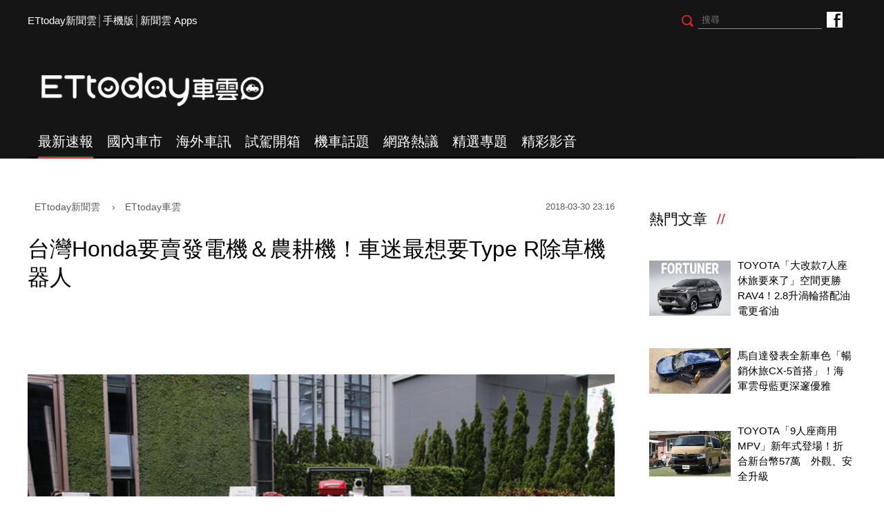

--- FILE ---
content_type: text/html; charset=utf-8
request_url: https://speed.ettoday.net/news/1141523
body_size: 13877
content:
<!doctype html>
<html lang="zh-Hant" prefix="og:http://ogp.me/ns#"  itemscope itemtype="http://schema.org/NewsArticle">
<head>
<meta charset="utf-8">
<meta name="viewport" content="width=1200"/>

<!-- 編採不給搜尋引擎蒐錄 開始-->
<meta name="robots" content="index,follow,noarchive"/>
<!-- 編採不給搜尋引擎蒐錄 結束-->

<!-- ★基本meta 開始★ -->
<link rel="amphtml" href="https://speed.ettoday.net/amp/amp_news.php7?news_id=1141523">
<title>台灣Honda要賣發電機＆農耕機！車迷最想要Type R除草機器人 | ETtoday車雲 | ETtoday新聞雲</title>
<link rel="canonical" itemprop="mainEntityOfPage" href="https://speed.ettoday.net/news/1141523"/>
<meta name="description" content="Honda Taiwan（台灣本田）除了有4輪的汽車、2輪的重機、以及去年來訪的Honda Jet噴射機外，今（30）日的記者會上又宣布，將於4月正式成立「動力產品事業」部門，導入發電機、割草機、農耕機與抽水機等商品，進一步拓展事業版圖(Honda,本田,發電機,割草機,農耕機,CR-V,HR-V,休旅車,SUV,汽車)" />
<meta property="og:description" itemprop="description" content="Honda Taiwan（台灣本田）除了有4輪的汽車、2輪的重機、以及去年來訪的Honda Jet噴射機外，今（30）日的記者會上又宣布，將於4月正式成立「動力產品事業」部門，導入發電機、割草機、農耕機與抽水機等商品，進一步拓展事業版圖"/>
<meta property="og:url" itemprop="url" content="https://speed.ettoday.net/news/1141523" />
<meta property="og:title" itemprop="name" content="台灣Honda要賣發電機＆農耕機！車迷最想要Type R除草機器人 | ETtoday車雲 | ETtoday新聞雲"/>
<meta property="og:image" itemprop="image" content="https://cdn2.ettoday.net/images/2783/e2783641.jpg"/>
<meta property="og:image:width" content="1200"/>
<meta property="og:image:height" content="628"/>
<meta property="og:type" content="article"/>
<!-- ★基本meta 結束★ -->

<!-- 新聞資訊(系統站內頁專用) 開始 -->
<meta name="section" property="article:section" content="ET車雲"/>
<meta name="subsection" itemprop="articleSection" content="國內車市"/>
<meta property="dable:item_id" content="1141523">
<meta name="pubdate" itemprop="dateCreated" itemprop="datePublished" property="article:published_time" content="2018-03-30T23:16:00+08:00"/>
<meta name="lastmod" itemprop="dateModified" http-equiv="last-modified" content="2018-03-31T12:40:17+08:00"/>
<meta name="author" content="ETtoday新聞雲"/>
<meta property="article:author" content="https://www.facebook.com/ETtodaySPEED"/>
<meta name="source" itemprop="author" content="ETtoday車雲"/>
<meta name="dcterms.rightsHolder" content="ETtoday新聞雲">
<meta name="news_keywords" itemprop="keywords" content="Honda,本田,發電機,割草機,農耕機,CR-V,HR-V,休旅車,SUV,汽車">
<!-- 新聞資訊(系統站內頁專用) 結束 -->

<!-- JSON-LD(系統站內頁專用) 開始 -->
    <script type="application/ld+json">
    {
        "@context": "https://schema.org",
        "@type": "NewsArticle",
        "mainEntityOfPage":"https://speed.ettoday.net/news/1141523",
        "headline": "台灣Honda要賣發電機＆農耕機！車迷最想要Type R除草機器人",
        "url": "https://speed.ettoday.net/news/1141523",
        "thumbnailUrl": "https://cdn2.ettoday.net/images/2783/e2783641.jpg",
        "articleSection":"ET車雲",
        "creator": ["778-張慶輝","778"],
        "image":{
            "@type":"ImageObject",
            "url":"https://cdn2.ettoday.net/images/2783/e2783641.jpg"
        },
        "dateCreated": "2018-03-30T23:16:00+08:00", 
        "datePublished": "2018-03-30T23:16:00+08:00",
        "dateModified": "2018-03-31T12:40:17+08:00",
        "publisher": {
            "@type": "Organization",
            "name": "ETtoday新聞雲",
        "logo": {
            "@type": "ImageObject",
            "url": "https://cdn2.ettoday.net/style/speed2016/images/push.jpg"
            }
        },
        "author":{
            "@type":"Organization",
            "name":"ETtoday新聞雲",
			"url":"https://www.ettoday.net/"
        },
        "speakable":{
        "@type": "SpeakableSpecification",
        "xpath": [
        "/html/head/meta[@property='og:title']/@content",
        "/html/head/meta[@property='og:description']/@content"
        ]
        },
        "keywords":["Honda","本田","發電機","割草機","農耕機","CR-V","HR-V","休旅車","SUV","汽車"],
        "description": "Honda Taiwan（台灣本田）除了有4輪的汽車、2輪的重機、以及去年來訪的Honda Jet噴射機外，今（30）日的記者會上又宣布，將於4月正式成立「動力產品事業」部門，導入發電機、割草機、農耕機與抽水機等商品，進一步拓展事業版圖(Honda,本田,發電機,割草機,農耕機,CR-V,HR-V,休旅車,SUV,汽車)"
    }
    </script>
    <!-- JSON-LD(系統站內頁專用) 結束 -->

<!-- ☆☆☆以下為所有網頁共用  開始☆☆☆ -->

<!-- ★dns-prefetch 開始★ -->
<link rel="dns-prefetch" href="//ad.ettoday.net">
<link rel="dns-prefetch" href="//ad1.ettoday.net">
<link rel="dns-prefetch" href="//ad2.ettoday.net">
<link rel="dns-prefetch" href="//cache.ettoday.net">
<link rel="dns-prefetch" href="//static.ettoday.net">
<link rel="dns-prefetch" href="//cdn1.ettoday.net">
<link rel="dns-prefetch" href="//cdn2.ettoday.net">
<!-- ★dns-prefetch 結束★ -->

<!-- ★社群分享專用 開始★ -->
<meta property="og:locale" content="zh_TW" />
<meta property="fb:app_id" content="146858218737386"/>
<meta property="og:site_name" name="application-name" content="ETtoday車雲"/>
<meta property="article:publisher" content="https://www.facebook.com/ETtodaySPEED" />
<!-- ★社群分享專用 結束★-->

<!-- touch icon 開始 -->
<link rel="apple-touch-icon" sizes="180x180" href="//cdn2.ettoday.net/style/speed2016/images/touch-icon.png" />
<link rel="shortcut icon" sizes="192x192" href="//cdn2.ettoday.net/style/speed2016/images/touch-icon.png" />
<link rel="alternate" type="application/rss+xml" title="ETtoday《ET車雲新聞》" href="https://feeds.feedburner.com/ettoday/speed" />
<!-- touch icon 結束 -->


<!-- ★CSS、JS開始★ -->
<link href="//cdn2.ettoday.net/style/speed2016/js/jquery.bxslider/jquery.bxslider.css" rel="stylesheet">
<link href="//cdn2.ettoday.net/style/speed2016/css/style.css" rel="stylesheet">
<script src="//cdn2.ettoday.net/jquery/jquery.js"></script>
<script src="//cdn2.ettoday.net/jquery/jquery.cookie.js"></script>
<script src="//cdn2.ettoday.net/style/speed2016/js/jquery.lazyload.min.js"></script>
<script src="//cdn2.ettoday.net/jquery/bxslider/jquery.bxslider.js"></script>
<script src="//cdn2.ettoday.net/style/speed2016/js/common.js"></script>
<!-- ★CSS、JS結束★ -->

<!-- DFP -->
<script type="text/javascript" src="//cdn2.ettoday.net/dfp/dfp-gpt.js"></script>

<!-- Google Tag Manager 開始 -->
<!--GTM DataLayer 開始-->
<script>
    dataLayer = [{
        'csscode':'speed',
        'page-id':'1141523',
        'category-id':'34',
        'category-name1':'ET車雲',
        'category-name2':'國內車市',
        'dept-name':'時尚消費中心',
        'author-id':'778',
        'author-name':'張慶輝',
        'video-id':'', //★影片ID，該站有影片內頁才要放，注意寫法可能每站略有不同★
        'video-category-id':'', //★影片ID，該站有影片內頁才要放，注意寫法可能每站略有不同★
        'readtype':'PC'
    }];
</script>
<!--GTM DataLayer 結束-->
<script>
    (function(w,d,s,l,i){w[l]=w[l]||[];w[l].push({'gtm.start':
    new Date().getTime(),event:'gtm.js'});var f=d.getElementsByTagName(s)[0],
    j=d.createElement(s),dl=l!='dataLayer'?'&l='+l:'';j.async=true;j.src=
    'https://www.googletagmanager.com/gtm.js?id='+i+dl;f.parentNode.insertBefore(j,f);
    })(window,document,'script','dataLayer','GTM-NSF6BP6');
</script>
<!-- Google Tag Manager 結束 -->

<!-- Global site tag (gtag.js) - Google Analytics 開始 -->
<script async src="https://www.googletagmanager.com/gtag/js?id=G-JQNDWD28RZ"></script>
<script>
  window.dataLayer = window.dataLayer || [];
  function gtag(){dataLayer.push(arguments);}
  gtag('js', new Date());
</script>
<!-- Global site tag (gtag.js) - Google Analytics 結束 --><!-- ☆☆☆以上為所有網頁共用  結束☆☆☆ -->

<!-- dmp.js 開始 -->
<script>
var dmp_event_property  ="speed";// 填寫區塊：頻道的英文名稱
var dmp_id              ="1141523";// 填寫區塊：新聞ID
var dmp_name            ="台灣Honda要賣發電機＆農耕機！車迷最想要Type R除草機器人";// 填寫區塊：新聞標題
var dmp_keywords        ="Honda,本田,發電機,割草機,農耕機,CR-V,HR-V,休旅車,SUV,汽車";// 填寫區塊：新聞tag
var dmp_publish_date    ="2018-03-30 23:16:00";// 填寫區塊：新聞發佈時間
var dmp_modified_date   ="2018-03-31 12:40:17";// 填寫區塊：新聞修改時間
var dmp_category_id_list="34_176";// 填寫區塊：新聞 [大類ID_小類ID]
var dmp_is_editor_rec   ="0";//ai智慧自動推薦新聞(dmp推薦新聞) 0.使用dmp推薦新聞 1.編輯自定
var dmp_et_token        ="d6dc4c4efdd7cbc70b708ecb67836e10";// 填寫區塊；使用者唯一識別
var dmp_event_id        ="";
</script>
<script src="//cdn2.ettoday.net/jquery/dmp/news.js"></script>
<!-- dmp.js 結束 -->

</head>
<body id="speed"  class="news-page news-1141523" >
<div id="fb-root"></div>
<!-- FB Quote 選取文字分享 開始-->
<div class="fb-quote"></div>
<!-- FB Quote 選取文字分享 結束-->

<!--wrapper_box 開始-->
<div class="wrapper_box">
<!-- 模組 新聞內頁 分享按鈕 開始 -->
    <div id="et_sticky_pc">
        <ul>
            <li><a class="btn logo" href="https://speed.ettoday.net/" title="回首頁">回首頁</a></li>
                        <li><a class="btn fb" href="javascript:;" onclick="window.open('//www.facebook.com/sharer/sharer.php?u='+encodeURIComponent('https://speed.ettoday.net/news/1141523?from=pc-newsshare-fb-fixed'),'facebook-share-dialog','width=626,height=436');" title="分享到facebook">facebook</a></li>
            <li><a class="btn line" href="javascript:;" onclick="window.open('https://social-plugins.line.me/lineit/share?url='+encodeURIComponent('https://speed.ettoday.net/news/1141523')+'?from=pc-newsshare-line-fixed','LINE','width=626,height=500');return false;" title="分享到LINE">LINE</a></li>
            <li><a class="btn twitter" href="javascript:;" onclick="window.open('https://twitter.com/intent/tweet?text='+encodeURIComponent('台灣Honda要賣發電機＆農耕機！車迷最想要Type R除草機器人')+'&url=https://speed.ettoday.net/news/1141523?from=pc-newsshare-twitter-fixed','Twittes','width=626,height=436');return false;" title="分享到Twitter">Twitter</a></li>
                      <li><a class="btn link" href="javascript:;" title="複製連結">複製連結</a></li>
        </ul>
    </div>
<!-- 模組 新聞內頁 分享按鈕 結束 --> 
  <!--wrapper 開始-->
  <div class="wrapper">

    
  <!--ettop 開始-->
	  <!-- 轟天雷/凱旋門 start-->
    <div class="top-sky">
    <script language="JavaScript" type="text/javascript">
    var ts = Math.random();
    document.write('<scr' + 'ipt language="JavaScript" type="text/javascript" src="//ad1.ettoday.net/ads.php?bid=speed_thunder&rr='+ ts +'"></scr' + 'ipt>');
    </script>
    </div>
  <!-- 轟天雷/凱旋門 end-->
  
  
  <!-- 雙門簾廣告 start -->
  <div class="twin-curtain">
	<script type="text/javascript">
		if(document.body.clientWidth < 1451 ){
		}else{
		  //廣告碼 開始
		  var ts = Math.random();
		  document.write('<scr' + 'ipt language="JavaScript" type="text/javascript" src="https://ad1.ettoday.net/ads.php?bid=speed_curtain&rr='+ ts +'"></scr' + 'ipt>');
		}
	</script>
	</div>
  <!-- 雙門簾廣告  end -->
  

    <div class="ettop">
      <div class="inner clearfix"> 
        <!--左選單-->
        <div class="nav_1"><a href="https://www.ettoday.net/" target="_blank">ETtoday新聞雲</a>│<a href="javascript:;" onclick="location.replace('https://www.ettoday.net/changeReadType.php?rtype=0&rurl=https%3A%2F%2Fspeed.ettoday.net%2Fnews%2F1141523');">手機版</a>│<a href="https://www.ettoday.net/events/app/ettoday_app.htm" target="_blank">新聞雲 Apps</a></div>
        <div class="nav_2">
          <!-- fb button 開始 -->
          <div class="fb_btn"><a href="https://www.facebook.com/ETtodaySPEED" target="_blank">ETtoday車雲粉絲團</a></div>
          <!-- fb button 結束 --> 
          <!--搜尋 開始-->
          <div class="search_box">
            <form method="get" action="/search.phtml">
              <input class="btn" type="submit">
              <input class="txt" name="keyword" type="text" value="" placeholder="搜尋"/>
            </form>
          </div>
          <!--搜尋 結束--> 
        </div>
      </div>
    </div>
  <!--ettop 結束--> 
    
  <!--header_box 開始-->
		<div class="header_box"> 
      <!--header 開始-->
      <div class="header"> 
        <!--logo 開始-->
        <div class="main_logo"><a href="https://speed.ettoday.net">ETtoday車雲</a></div>
        <!--logo 結束-->
		<!--ad_box 開始-->
		<div class="ad_box">
			<!-- 車雲_版頭小橫幅(左) 開始 -->
			<div class="ad180 ad180_1">
				<script language="JavaScript" type="text/javascript">
					var ts = Math.random();
					document.write('<scr' + 'ipt language="JavaScript" type="text/javascript" src="https://ad1.ettoday.net/ads.php?bid=speed_header_180x50&rr='+ ts +'"></scr' + 'ipt>');
				</script>
			</div>
			<!-- 車雲_版頭小橫幅(左) 結束 -->
			
			<!-- 全網_版頭_小橫幅  開始 -->
			<div class="ad250">
				<script language="JavaScript" type="text/javascript">
					var ts = Math.random();
					document.write('<scr' + 'ipt language="JavaScript" type="text/javascript" src="https://ad1.ettoday.net/ads.php?bid=all_header_250x50&rr='+ ts +'"></scr' + 'ipt>');
				</script>
			</div>
			<!-- 全網_版頭_小橫幅  結束 --> 
			
			<!-- 車雲_版頭小橫幅(右) 開始 -->
			<div class="ad180 ad180_2">
				<script language="JavaScript" type="text/javascript">
					var ts = Math.random();
					document.write('<scr' + 'ipt language="JavaScript" type="text/javascript" src="https://ad1.ettoday.net/ads.php?bid=speed_header_180x50_Right&rr='+ ts +'"></scr' + 'ipt>');
				</script>
			</div>
			<!-- 車雲_版頭小橫幅(右) 結束 --> 
		</div>
		<!--ad_box 結束-->
      </div>
      <!--header 結束--> 
      
      <!--主選單 開始-->
      <div id="float_nav" class="main_nav clearfix">
        <ul class="clearfix">
          <li  class="current"><a href="/focus/最新速報">最新速報</a></li>
          <li ><a href="/focus/國內車市">國內車市</a></li>
          <li ><a href="/focus/海外車訊">海外車訊</a></li>
          <li ><a href="/focus/試駕開箱">試駕開箱</a></li>
          <li ><a href="/focus/機車話題">機車話題</a></li>
		  <li ><a href="/focus/網路熱議">網路熱議</a></li>
		  <li ><a href="https://speed.ettoday.net/feature-list">精選專題</a></li>
		  <li ><a href="https://speed.ettoday.net/video">精彩影音</a></li>
        </ul>
      </div>
      <!--主選單 結束--> 

    </div>  <!--header_box 結束-->
  

<!-- 超級大橫幅 start-->
  <div class="ad_970x250">
      <script language="JavaScript" type="text/javascript">
      var ts = Math.random();
      document.write('<scr' + 'ipt language="JavaScript" type="text/javascript" src="//ad1.ettoday.net/ads.php?bid=speed_970x250&rr='+ ts +'"></scr' + 'ipt>');
      </script>
  </div>
  <!-- 超級大橫幅 end-->
    <!--container_box 開始-->
    <div class="container_box"> 

      <!--container 開始-->
      <div class="container"> 
        <!--r1 開始-->
        <div class="r1 clearfix"> <!--c1 開始-->
          <div class="c1">
          
<!--網站logo 列印時出現 開始-->
<div class="site_logo" style="display: none;">
    <link href="//cdn2.ettoday.net/style/speed2016/css/print.css" rel="stylesheet" type="text/css" media="print" />
    <img src="//cdn2.ettoday.net/style/speed2016/images/logo-print.png" />
</div>
<!--網站logo 列印時出現 結束-->

            <!--breadcrumb_box 開始-->
<div class="breadcrumb_box clearfix">
    <!--麵包屑 開始-->
    <div class="menu_bread_crumb" itemscope itemtype="//schema.org/BreadcrumbList">
        <!-- 第一層 開始 -->
        <div itemscope itemtype="//schema.org/ListItem" itemprop="itemListElement">
            <a itemscope itemtype="//schema.org/Thing" itemprop="item" href="https://www.ettoday.net" id="https://www.ettoday.net/">
                <span itemprop="name">ETtoday新聞雲</span>
            </a>
            <meta itemprop="position" content="1" />
        </div>
        <!-- 第一層 結束 -->
        ›
        <!-- 第二層 開始 -->
        <div itemscope itemtype="//schema.org/ListItem" itemprop="itemListElement">
            <a itemscope itemtype="//schema.org/Thing" itemprop="item" href="https://speed.ettoday.net/" id="https://speed.ettoday.net/">
                <span itemprop="name">ETtoday車雲</span>
            </a>
            <meta itemprop="position" content="2" />
        </div>
        <!-- 第二層 結束 -->
    </div>
    <!--麵包屑 結束-->
    <!--時間 開始-->
    <time class="date" itemprop="datePublished" datetime="2018-03-30T23:16:00+08:00">
        2018-03-30 23:16    </time>
    <!--時間 結束-->
</div>
<!--breadcrumb_box 結束-->
            <!--新聞模組 開始-->
            <div class="module_1"> 
              <article>
              <!--標題 開始-->
              <header><h1 class="title" itemprop="headline">台灣Honda要賣發電機＆農耕機！車迷最想要Type R除草機器人</h1></header>
              <!--標題 結束--> 

              <!--各頻道PC 文首分享 開始-->
              <!--模組 et_social_1 開始-->
<div class="et_social_1">
	<!-------成人警告 開始----------->
		<!-------成人警告 結束----------->

	<!-- menu 開始 -->
		<!-- <div class="menu">
	</div> -->
		<!-- menu 結束 -->
</div>
<!--模組 et_social_1 結束-->
              <!--各頻道PC 文首分享 結束-->

              <!--本文 開始-->
              <div class="story" itemprop="articleBody"> 

				<p><img src="//cdn2.ettoday.net/images/3198/d3198891.jpg" alt="▲台灣Honda要賣發電機＆割草機！動力產品事業部4月成立。（圖／記者張慶輝攝）" width="600" height="400" /></p>
<p><strong>▲Honda Taiwan正式成立動力產品事業部門，將事業版圖進一步拓展。（圖／記者張慶輝攝，以下同）</strong></p>
<p>記者張慶輝／台北報導</p>
<p>Honda Taiwan（台灣本田）除了有4輪的汽車、2輪的重機、以及去年來訪的Honda Jet噴射機外，今（30）日的記者會上又宣布，將於4月正式成立「動力產品事業」部門，導入發電機、割草機、農耕機與抽水機等商品，進一步拓展事業版圖，至於「Type R除草機器人」會不會導入，還得看原廠有沒有打算付諸量產。</p>
<p><img src="//cdn2.ettoday.net/images/3198/d3198892.jpg" alt="▲台灣Honda要賣發電機＆割草機！動力產品事業部4月成立。（圖／記者張慶輝攝）" width="600" height="400" /></p>
<p><strong>▲2017年Honda在台灣共銷售34,070台新車，今年更將目標放在4萬台，挑戰18%成長率。</strong></p>
<p>自2003年正式在台成立以來，Honda Taiwan今年正式邁向15周年，累積銷售超過36萬台，並在2017年創下34,070台的新高紀錄，較2016年成長25%，能有如此成就，可歸功於CR-V與HR-V，讓Honda穩坐SUV第一品牌，面對2018年，Honda Taiwan喊出4萬台的目標，挑戰18%的成長率。</p>
<p><img src="//cdn2.ettoday.net/images/3022/d3022021.jpg" alt="▲2018車展／14款重機霸氣登台！Honda小改款Odyssey亮相。（圖／記者張慶輝攝）" width="600" height="400" /></p>
<p><strong>▲在多款新車的強力加持下，Honda Motorcycle今年要挑戰30%成長，目標3,200台。</strong></p>
<p>Honda Motorcycle二輪則是從2015年正式起步，至今已有5個據點、導入16款新車、並於2017年創下2,449台的銷售成績，較2016年成長60%，今年在多款重量級新車的加持下，要成長30%至3,200台，相信是輕而易舉。</p>
<p><img src="//cdn2.ettoday.net/images/3198/d3198890.jpg" alt="▲台灣Honda要賣發電機＆割草機！動力產品事業部4月成立。（圖／記者張慶輝攝）" width="600" height="400" /></p>
<p><strong>▲動力產品事業成立後，首波引進的商品十分多樣化，涵蓋各領域與用途。</strong></p>
<p>至於全新登場的動力產品事業，其實在日本已有65年歷史，主要是以「汎用引擎」為基礎，衍生出對工作與生活有助益的產品，這回Honda Taiwan所導入的產品陣容中，可滿足業務、防災與個人等用途，未來不只能在路上看到Honda，也將真正步入人們的生活中。</p>
<p><img src="//cdn2.ettoday.net/images/2783/d2783641.jpg" alt="▲縮小版前驅王！本田推Type R割草機器人　太Q網友瘋搶（圖／Honda）" width="600" height="337" /></p>
<p><strong>▲至於Type R割草機器人有沒有機會導入？先等量產再說吧！</strong></p>
<p><a href="http://goo.gl/sJmzjp" target="_blank"><span style="color: rgb(0, 0, 255);"><strong>►►看好車是種享受，全都在ETtoday新聞雲App</strong></span></a></p>
<p><span style="color: rgb(255, 0, 0);"> </span></p>              </div>
              <!--本文 結束--> 

              <img src="https://www.ettoday.net/source/et_track.php7" width="0" height="0" style="display:none;">

			  <!--關鍵字 開始-->
			  <div class="tag">
		 <span>關鍵字：</span><a href="/tag.phtml?tag=Honda">Honda</a><a href="/tag.phtml?tag=本田">本田</a><a href="/tag.phtml?tag=發電機">發電機</a><a href="/tag.phtml?tag=割草機">割草機</a><a href="/tag.phtml?tag=農耕機">農耕機</a><a href="/tag.phtml?tag=CR-V">CR-V</a><a href="/tag.phtml?tag=HR-V">HR-V</a><a href="/tag.phtml?tag=休旅車">休旅車</a><a href="/tag.phtml?tag=SUV">SUV</a><a href="/tag.phtml?tag=汽車">汽車</a></div>			  <!--關鍵字 結束-->
              
              <!--分頁 開始-->
			  <!--
              <div class="menu_page"><span class="disabled">
                <svg class="icon">
                  <use xlink:href="images/icon.svg#icon-left"></use>
                </svg>
                </span><span class="current">1</span><a href="#?page=2">2</a><a href="#?page=3">3</a><a href="#?page=2">
                <svg class="icon">
                  <use xlink:href="images/icon.svg#icon-right"></use>
                </svg>
                </a></div>
				-->
              <!--分頁 結束--> 
              </article>
            </div>
            <!--新聞模組 結束--> 

            <!--各頻道PC 文末分享 開始-->
            <!--模組 et_social_2、et_social_3 共用 CSS 開始-->
<link rel="stylesheet" href="https://cdn2.ettoday.net/style/et_common/css/social_sharing_2.css">
<!--模組 et_social_2、et_social_3 共用 CSS 結束-->

<!--模組 et_social_2 開始-->
<div class="et_social_2">
	<p>分享給朋友：</p>
	<!-- menu 開始 -->
	<div class="menu">
				<a href="javascript:;" onclick="window.open('https://www.facebook.com/sharer/sharer.php?u='+encodeURIComponent('https://speed.ettoday.net/news/1141523')+'?from=pc-newsshare-fb','facebook-share-dialog','width=626,height=436');return false;" class="facebook" title="分享到Facebook"></a>
		<a href="javascript:;" onclick="window.open('https://social-plugins.line.me/lineit/share?url='+encodeURIComponent('https://speed.ettoday.net/news/1141523')+'?from=pc-newsshare-line','LINE','width=626,height=500');return false;" class="line" title="分享到LINE"></a>
		<a href="javascript:;" onclick="window.open('https://twitter.com/intent/tweet?text='+encodeURIComponent('台灣Honda要賣發電機＆農耕機！車迷最想要Type R除草機器人')+'&url=https://speed.ettoday.net/news/1141523?from=pc-newsshare-twitter','Twittes','width=626,height=436');return false;" class="x" title="分享到X"></a>
				<a class="copy-link" title="複製連結"></a>
		<a class="print" onclick="window.print();" title="列印本頁"></a> 
				<a class="message scrollgo" title="點我留言" rel=".fb-comments"></a>
			</div>
	<!-- menu 結束 -->
</div>
<!--模組 et_social_2 結束-->

<!--模組 et_social_3 開始-->
<div class="et_social_3">
	<p>追蹤我們：</p>
	<!-- menu 開始 -->
	<div class="menu">
		<a href="https://www.facebook.com/ETtodaySPEED/" class="facebook" title="追蹤Facebook粉絲團" target="_blank"></a>
		<a href="https://www.youtube.com/user/ettoday" class="youtube" title="訂閱YouTube" target="_blank"></a>
		<a href="https://www.instagram.com/et.speed/" class="instagram" title="追蹤IG" target="_blank"></a>
		<a href="https://line.me/R/ti/p/%40ETtoday" class="line" title="加LINE好友" target="_blank"></a>
		<a href="https://twitter.com/ettodaytw" class="x" title="追蹤X" target="_blank"></a>
		<a href="https://t.me/ETtodaynews" class="telegram" title="追蹤Telegram" target="_blank"></a>
	</div>
	<!-- menu 結束 -->
</div>
<!--模組 et_social_3 結束-->
            <!--各頻道PC 文末分享 結束-->

            <p class="note">※本文版權所有，非經授權，不得轉載。<a href="//www.ettoday.net/member/clause_copyright.php" target="_blank">[ETtoday著作權聲明]</a>※</p>

            <link rel="stylesheet" href="https://cdn2.ettoday.net/style/live-frame2018/etlive.css?20181214" type="text/css"/>
                   <script src="https://cdn2.ettoday.net/style/live-frame2018/etlive.js"></script>            <div class="video_frame">
                <h2 class="live_title"><a target="_blank" href="https://msg.ettoday.net/msg_liveshow.php?redir=https%3A%2F%2Fboba.ettoday.net%2Fvideonews%2F474925%3Ffrom%3Dvodframe_speed&vid=474925">【那是偶的！】貓咪踏踏突被搶娃娃　奶音抗議超級萌XD</a></h2>
                <div id="ettoday_channel_frame" style="clear:both">
                    <div class="ettoday_vod">
                        <span class="live_btn_close"></span>
                        <a href="https://msg.ettoday.net/msg_liveshow.php?redir=https%3A%2F%2Fboba.ettoday.net%2Fvideonews%2F474925%3Ffrom%3Dvodframe_speed&vid=474925" target="_blank">
                            <img src='https://cdn2.ettoday.net/style/misc/loading_800x450.gif' data-original='//cdn2.ettoday.net/film/images/474/d474925.jpg?cdnid=1336703' alt='【那是偶的！】貓咪踏踏突被搶娃娃　奶音抗議超級萌XD' >
                        </a>
                    </div>
                </div>
            </div>
            <!-- 追蹤碼 開始 -->
             <script async src="https://www.googletagmanager.com/gtag/js?id=G-9K3S62N7C5"></script>
             
             <script>
             window.dataLayer = window.dataLayer || [];
             function gtag(){dataLayer.push(arguments);}
             gtag('js', new Date());
             gtag('config', 'G-9K3S62N7C5');//GA4

             //GA4-load
             gtag('event', 'et_load', {
                 '影片標題_load': '【那是偶的！】貓咪踏踏突被搶娃娃　奶音抗議超級萌XD',
                 '站台_load': 'vodframe_speed',
                 'send_to': ['G-9K3S62N7C5','G-JYGZKCZLK4']
             });

             //GA4-click
             $(".live_title a,.ettoday_vod a").click(function() {
                 gtag('event', 'et_click', {
                     '影片標題_click': '【那是偶的！】貓咪踏踏突被搶娃娃　奶音抗議超級萌XD',
                     '站台_click': 'vodframe_speed',
                     'send_to': ['G-9K3S62N7C5','G-JYGZKCZLK4']
                    });
             });
             </script>
             <!-- 追蹤碼 結束 -->            <!-- 推薦閱讀 block_1 開始 -->
            <div class="block_1 recomm-news">
              <h2 class="block_title">推薦閱讀</h2>
              <!-- part_thumb_2 開始 -->
              <div class="part_thumb_2"><!--組-->
					<div class="box_0">
					  <div class="pic"><a href="https://speed.ettoday.net/news/1141082"><img src="https://cdn2.ettoday.net/style/misc/loading_300x169.gif" data-original="//cdn2.ettoday.net/images/3197/c3197470.jpg" width="400" height="267" title="Gogoro可以「自己充電」了！進軍宜花東計畫正式啟動" alt="Gogoro可以「自己充電」了！進軍宜花東計畫正式啟動"></a></div>
					  <h3 class="title"><a title="Gogoro可以「自己充電」了！進軍宜花東計畫正式啟動" href="https://speed.ettoday.net/news/1141082">Gogoro可以「自己充電」了！進軍宜花東計畫正式啟動</a></h3>
					</div>
					<!--組--><!--組-->
					<div class="box_0">
					  <div class="pic"><a href="https://speed.ettoday.net/news/1140617"><img src="https://cdn2.ettoday.net/style/misc/loading_300x169.gif" data-original="//cdn2.ettoday.net/images/3196/c3196332.jpg" width="400" height="267" title="SYM電動機車要走「國際路線」！新車預告年底米蘭亮相" alt="SYM電動機車要走「國際路線」！新車預告年底米蘭亮相"></a></div>
					  <h3 class="title"><a title="SYM電動機車要走「國際路線」！新車預告年底米蘭亮相" href="https://speed.ettoday.net/news/1140617">SYM電動機車要走「國際路線」！新車預告年底米蘭亮相</a></h3>
					</div>
					<!--組--><!--組-->
					<div class="box_0">
					  <div class="pic"><a href="https://speed.ettoday.net/news/1139918"><img src="https://cdn2.ettoday.net/style/misc/loading_300x169.gif" data-original="//cdn2.ettoday.net/images/3194/c3194202.jpg" width="400" height="267" title="Toyota大改款RAV4提前曝光！全車系標配TSS主動安全科技" alt="Toyota大改款RAV4提前曝光！全車系標配TSS主動安全科技"></a></div>
					  <h3 class="title"><a title="Toyota大改款RAV4提前曝光！全車系標配TSS主動安全科技" href="https://speed.ettoday.net/news/1139918">Toyota大改款RAV4提前曝光！全車系標配TSS主動安全科技</a></h3>
					</div>
					<!--組--><!--組-->
					<div class="box_0">
					  <div class="pic"><a href="https://speed.ettoday.net/news/1139260"><img src="https://cdn2.ettoday.net/style/misc/loading_300x169.gif" data-original="//cdn2.ettoday.net/images/3192/c3192021.jpg" width="400" height="267" title="YAMAHA推出TY-E電動特技越野車！高轉速馬達聲浪超熱血" alt="YAMAHA推出TY-E電動特技越野車！高轉速馬達聲浪超熱血"></a></div>
					  <h3 class="title"><a title="YAMAHA推出TY-E電動特技越野車！高轉速馬達聲浪超熱血" href="https://speed.ettoday.net/news/1139260">YAMAHA推出TY-E電動特技越野車！高轉速馬達聲浪超熱血</a></h3>
					</div>
					<!--組--><!--組-->
					<div class="box_0">
					  <div class="pic"><a href="https://speed.ettoday.net/news/1138987"><img src="https://cdn2.ettoday.net/style/misc/loading_300x169.gif" data-original="//cdn2.ettoday.net/images/3191/c3191144.jpg" width="400" height="267" title="BMW新M5台灣售價698萬起！地表最強4驅房車上看600匹" alt="BMW新M5台灣售價698萬起！地表最強4驅房車上看600匹"></a></div>
					  <h3 class="title"><a title="BMW新M5台灣售價698萬起！地表最強4驅房車上看600匹" href="https://speed.ettoday.net/news/1138987">BMW新M5台灣售價698萬起！地表最強4驅房車上看600匹</a></h3>
					</div>
					<!--組--><!--組-->
					<div class="box_0">
					  <div class="pic"><a href="https://speed.ettoday.net/news/1138192"><img src="https://cdn2.ettoday.net/style/misc/loading_300x169.gif" data-original="//cdn2.ettoday.net/images/3188/c3188763.jpg" width="400" height="267" title="超霸氣福特Explorer大休旅確定導入！EcoSport換裝小渦輪引擎再戰" alt="超霸氣福特Explorer大休旅確定導入！EcoSport換裝小渦輪引擎再戰"></a></div>
					  <h3 class="title"><a title="超霸氣福特Explorer大休旅確定導入！EcoSport換裝小渦輪引擎再戰" href="https://speed.ettoday.net/news/1138192">超霸氣福特Explorer大休旅確定導入！EcoSport換裝小渦輪引擎再戰</a></h3>
					</div>
					<!--組--></div>
              <!-- part_thumb_2 結束 --> 
            </div>            <!-- 推薦閱讀 block_1 結束 --> 
            
            <!-- 兩區塊 block_1 開始 -->
            <div class="block_1"> 
              <!-- part_thumb_1 開始 -->
              <div class="part_thumb_1 clearfix"> 
                <!--組-->
                <div class="box_0 newest-news">
                  <h2 class="block_title">最新文章</h2><h3 class="title_2"><a title="Array" href="https://speed.ettoday.net/news/3103599">Array<span class="date">2026-01-19</span></a></h3><h3 class="title_2"><a title="「新TOYOTA Yaris Cross休旅」日本即將開賣" href="https://speed.ettoday.net/news/3103544">「新TOYOTA Yaris Cross休旅」日本即將開賣<span class="date">2026-01-19</span></a></h3><h3 class="title_2"><a title="TOYOTA「9人座商用MPV」新年式登場" href="https://speed.ettoday.net/news/3103277">TOYOTA「9人座商用MPV」新年式登場<span class="date">2026-01-19</span></a></h3><h3 class="title_2"><a title="TOYOTA「大改款7人座休旅要來了」" href="https://speed.ettoday.net/news/3103271">TOYOTA「大改款7人座休旅要來了」<span class="date">2026-01-19</span></a></h3><h3 class="title_2"><a title="「Mazda小休旅」今年3月爆停產" href="https://speed.ettoday.net/news/3103270">「Mazda小休旅」今年3月爆停產<span class="date">2026-01-19</span></a></h3><h3 class="title_2"><a title="歐寶暢銷車Astra推新改款" href="https://speed.ettoday.net/news/3103318">歐寶暢銷車Astra推新改款<span class="date">2026-01-18</span></a></h3><h3 class="title_2"><a title="馬自達發表全新車色CX-5首搭" href="https://speed.ettoday.net/news/3103310">馬自達發表全新車色CX-5首搭<span class="date">2026-01-18</span></a></h3><h3 class="title_2"><a title="Honda最新輕量化露營拖車亮相" href="https://speed.ettoday.net/news/3102961">Honda最新輕量化露營拖車亮相<span class="date">2026-01-18</span></a></h3><h3 class="title_2"><a title="KIA手排旅行車K4 Sportswagon登場" href="https://speed.ettoday.net/news/3102960">KIA手排旅行車K4 Sportswagon登場<span class="date">2026-01-18</span></a></h3><h3 class="title_2"><a title="新一代「Mazda CX-5海外售價出爐」" href="https://speed.ettoday.net/news/3102617">新一代「Mazda CX-5海外售價出爐」<span class="date">2026-01-17</span></a></h3></div>                <!--組--> 
                <!--組-->
                <div class="box_0 hot-news">
                  <h2 class="block_title">熱門文章</h2><h3 class="title_2"><a title="TOYOTA「大改款7人座休旅要來了」" href="https://speed.ettoday.net/news/3103271">TOYOTA「大改款7人座休旅要來了」<span class="date">2026-01-19</span></a></h3><h3 class="title_2"><a title="馬自達發表全新車色CX-5首搭" href="https://speed.ettoday.net/news/3103310">馬自達發表全新車色CX-5首搭<span class="date">2026-01-18</span></a></h3><h3 class="title_2"><a title="TOYOTA「9人座商用MPV」新年式登場" href="https://speed.ettoday.net/news/3103277">TOYOTA「9人座商用MPV」新年式登場<span class="date">2026-01-19</span></a></h3><h3 class="title_2"><a title="三陽DRGBT小改款上市3天接單破千" href="https://speed.ettoday.net/news/3101921">三陽DRGBT小改款上市3天接單破千<span class="date">2026-01-15</span></a></h3><h3 class="title_2"><a title="歐寶暢銷車Astra推新改款" href="https://speed.ettoday.net/news/3103318">歐寶暢銷車Astra推新改款<span class="date">2026-01-18</span></a></h3><h3 class="title_2"><a title="新一代「Mazda CX-5海外售價出爐」" href="https://speed.ettoday.net/news/3102617">新一代「Mazda CX-5海外售價出爐」<span class="date">2026-01-17</span></a></h3><h3 class="title_2"><a title="台灣愛快羅密歐「入門新休旅油耗曝光」" href="https://speed.ettoday.net/news/3100581">台灣愛快羅密歐「入門新休旅油耗曝光」<span class="date">2026-01-14</span></a></h3><h3 class="title_2"><a title="KIA手排旅行車K4 Sportswagon登場" href="https://speed.ettoday.net/news/3102960">KIA手排旅行車K4 Sportswagon登場<span class="date">2026-01-18</span></a></h3><h3 class="title_2"><a title="「改款新HONDA Fit」只賣30萬新台幣" href="https://speed.ettoday.net/news/3102022">「改款新HONDA Fit」只賣30萬新台幣<span class="date">2026-01-16</span></a></h3><h3 class="title_2"><a title="台灣多款「歐系進口休旅」折價超過50萬" href="https://speed.ettoday.net/news/3102611">台灣多款「歐系進口休旅」折價超過50萬<span class="date">2026-01-17</span></a></h3></div>                <!--組--> 
              </div>
              <!-- part_thumb_1 結束 --> 
            </div>
            <!-- 兩區塊 block_1 結束 -->

            <!-- 相關新聞 block_1 開始 -->
            <div class="block_1 related-news">
              <h2 class="block_title">相關新聞</h2>
              <!-- part_thumb_3 開始 -->
              <div class="part_thumb_3"><!--組-->
					<div class="box_0">
					  <div class="pic"><a href="https://speed.ettoday.net/news/1329095"><img src="https://cdn2.ettoday.net/style/misc/loading_300x169.gif" data-original="//cdn2.ettoday.net/images/3696/c3696894.jpg" width="400" height="267" title="閃大燈就是三寶在「挑釁」？5種閃法讓你瞭解車友的「善意提醒」" alt="閃大燈就是三寶在「挑釁」？5種閃法讓你瞭解車友的「善意提醒」"></a></div>
					  <h3 class="title"><a title="閃大燈就是三寶在「挑釁」？5種閃法讓你瞭解車友的「善意提醒」" href="https://speed.ettoday.net/news/1329095">閃大燈就是三寶在「挑釁」？5種閃法讓你瞭解車友的「善意提醒」</a></h3>
					</div>
					<!--組--><!--組-->
					<div class="box_0">
					  <div class="pic"><a href="https://speed.ettoday.net/news/1329270"><img src="https://cdn2.ettoday.net/style/misc/loading_300x169.gif" data-original="//cdn2.ettoday.net/images/3758/c3758019.jpg" width="400" height="267" title="462萬元只買超跑Bugatti Veyron的內裝　你會買單嗎？" alt="462萬元只買超跑Bugatti Veyron的內裝　你會買單嗎？"></a></div>
					  <h3 class="title"><a title="462萬元只買超跑Bugatti Veyron的內裝　你會買單嗎？" href="https://speed.ettoday.net/news/1329270">462萬元只買超跑Bugatti Veyron的內裝　你會買單嗎？</a></h3>
					</div>
					<!--組--><!--組-->
					<div class="box_0">
					  <div class="pic"><a href="https://speed.ettoday.net/news/1329670"><img src="https://cdn2.ettoday.net/style/misc/loading_300x169.gif" data-original="//cdn2.ettoday.net/images/3661/c3661308.jpg" width="400" height="267" title="油價又轉下跌　下週小跌0.1元95汽油每公升27.8元" alt="油價又轉下跌　下週小跌0.1元95汽油每公升27.8元"></a></div>
					  <h3 class="title"><a title="油價又轉下跌　下週小跌0.1元95汽油每公升27.8元" href="https://speed.ettoday.net/news/1329670">油價又轉下跌　下週小跌0.1元95汽油每公升27.8元</a></h3>
					</div>
					<!--組--><!--組-->
					<div class="box_0">
					  <div class="pic"><a href="https://speed.ettoday.net/news/1329465"><img src="https://cdn2.ettoday.net/style/misc/loading_300x169.gif" data-original="//cdn2.ettoday.net/images/3758/c3758714.jpg" width="400" height="267" title="NISSAN KICKS：化身穿梭都市叢林的森巴新寵兒" alt="NISSAN KICKS：化身穿梭都市叢林的森巴新寵兒"></a></div>
					  <h3 class="title"><a title="NISSAN KICKS：化身穿梭都市叢林的森巴新寵兒" href="https://speed.ettoday.net/news/1329465">NISSAN KICKS：化身穿梭都市叢林的森巴新寵兒</a></h3>
					</div>
					<!--組--><!--組-->
					<div class="box_0">
					  <div class="pic"><a href="https://speed.ettoday.net/news/1329077"><img src="https://cdn2.ettoday.net/style/misc/loading_300x169.gif" data-original="//cdn2.ettoday.net/images/3756/c3756905.jpg" width="400" height="267" title="ET話車／自動輔助駕駛系統絕非「萬能」　別以為上車就能倒頭睡" alt="ET話車／自動輔助駕駛系統絕非「萬能」　別以為上車就能倒頭睡"></a></div>
					  <h3 class="title"><a title="ET話車／自動輔助駕駛系統絕非「萬能」　別以為上車就能倒頭睡" href="https://speed.ettoday.net/news/1329077">ET話車／自動輔助駕駛系統絕非「萬能」　別以為上車就能倒頭睡</a></h3>
					</div>
					<!--組--></div>
              <!-- part_thumb_3 結束 --> 
            </div>            <!-- 相關新聞 block_1 結束 -->
  
            <!-- 車雲_文章推薦模組_1 開始 -->
            <div id="speed_recirculation_1" class="recirculation">
                <script type="text/javascript">
                    var ts = Math.random();
                    document.write('<scr' + 'ipt language="JavaScript" type="text/javascript" src="https://ad.ettoday.net/ads.php?bid=speed_recirculation_1&rr='+ ts +'"></scr' + 'ipt>');
                </script>
            </div>
            <!-- 車雲_文章推薦模組_1 結束 -->

			
            <!--讀者迴響 block_1 開始-->
            <div class="block_1 fb-comments">
              <h2 class="block_title">讀者迴響</h2>
                <!--et 留言版 開始-->
                <div id="et_comments">
                    <!--et_board 開始-->
                    <div class="et_board">
                        <!--留言 iframe 開始-->
                        <iframe id="et_comments_inner" class="et_comments_inner" src="https://media.ettoday.net/source/et_comments3.php7?news_id=1141523&title=台灣Honda要賣發電機＆農耕機！車迷最想要Type R除草機器人&url=https://speed.ettoday.net/news/1141523" scrolling="no" allowtransparency="true"></iframe>
                        <!--留言 iframe 結束-->
                    </div>
                    <!--et_board 開始-->

                    <!--btn_go 下載App按鈕 開始-->
                    <a class="btn_go gtmclick" href="https://www.ettoday.net/events/ad-source/app/redirect-et-comments.php?news_id=1141523" target="_blank">我也要留言，快前往新聞雲App！</a>
                    <!--btn_go 下載App按鈕 結束-->
                </div>
                <!--et 留言版 結束-->
            </div>
            <!--讀者迴響 block_1 結束--> 
          </div>
          <!--c1 結束--> 
          <!--c2 開始-->
          		  <div class="c2">
            <div class="inner">
              <!-- PC_全網_超級快閃廣告 start -->
              <div id="all_crazygif" class="crazygif">
                <script type="text/javascript">
                (function(){
                  var ts = Math.random();
                  document.write('<scr' + 'ipt type="text/javascript" src="https://ad2.ettoday.net/ads.php?bid=all_crazygif&rr='+ ts +'"></scr' + 'ipt>');
                })()
                </script>
              </div>
              <!-- PC_全網_超級快閃廣告 end -->

              <!-- 巨幅 start-->
              <div class="ad_300x250">
                <script language="JavaScript" type="text/javascript">
                var ts = Math.random();
                document.write('<scr' + 'ipt language="JavaScript" type="text/javascript" src="//ad2.ettoday.net/ads.php?bid=speed_300x250_top&rr='+ ts +'"></scr' + 'ipt>');
                </script>
              </div>
              <!-- 巨幅 end-->

              <!-- 巨幅2 start-->
              <div class="ad_300x250">
                <script language="JavaScript" type="text/javascript">
                var ts = Math.random();
                document.write('<scr' + 'ipt language="JavaScript" type="text/javascript" src="//ad2.ettoday.net/ads.php?bid=all_300x250&rr='+ ts +'"></scr' + 'ipt>');
                </script>
              </div>
              <!-- 巨幅2 end-->  
              
              <!--熱門文章 block_2 開始-->
              <div class="block_2 hot-news-sidebar">
                <h2 class="block_title">熱門文章</h2>
                <div class="part_pictxt_2"> <!-- 熱門文章1 start-->
<div class="ad_native2">
<script language="JavaScript" type="text/javascript">
  var ts = Math.random();
  document.write('<scr' + 'ipt language="JavaScript" type="text/javascript" src="//ad2.ettoday.net/ads.php?bid=speed_popular_1&rr='+ ts +'"></scr' + 'ipt>');
</script>
</div>
<!-- 熱門文章1 end--><!--組-->
						  <div class="box_0 clearfix">
							<div class="pic"><a href="https://speed.ettoday.net/news/3103271" target="_blank"><img src="https://cdn2.ettoday.net/style/misc/loading_300x169.gif" data-original="//cdn2.ettoday.net/images/8586/c8586794.jpg" width="200" height="151" title="TOYOTA「大改款7人座休旅要來了」空間更勝RAV4！2.8升渦輪搭配油電更省油" alt="TOYOTA「大改款7人座休旅要來了」空間更勝RAV4！2.8升渦輪搭配油電更省油"></a></div>
							<h3 class="title"><a title="TOYOTA「大改款7人座休旅要來了」空間更勝RAV4！2.8升渦輪搭配油電更省油" href="https://speed.ettoday.net/news/3103271" target="_blank">TOYOTA「大改款7人座休旅要來了」空間更勝RAV4！2.8升渦輪搭配油電更省油</a></h3>
						  </div>
						  <!--組--><!--組-->
						  <div class="box_0 clearfix">
							<div class="pic"><a href="https://speed.ettoday.net/news/3103310" target="_blank"><img src="https://cdn2.ettoday.net/style/misc/loading_300x169.gif" data-original="//cdn2.ettoday.net/images/8586/c8586870.jpg" width="200" height="151" title="馬自達發表全新車色「暢銷休旅CX-5首搭」！海軍雲母藍更深邃優雅" alt="馬自達發表全新車色「暢銷休旅CX-5首搭」！海軍雲母藍更深邃優雅"></a></div>
							<h3 class="title"><a title="馬自達發表全新車色「暢銷休旅CX-5首搭」！海軍雲母藍更深邃優雅" href="https://speed.ettoday.net/news/3103310" target="_blank">馬自達發表全新車色「暢銷休旅CX-5首搭」！海軍雲母藍更深邃優雅</a></h3>
						  </div>
						  <!--組--><!-- 熱門文章2 start-->
<div class="ad_native2">
<script language="JavaScript" type="text/javascript">
  var ts = Math.random();
  document.write('<scr' + 'ipt language="JavaScript" type="text/javascript" src="//ad2.ettoday.net/ads.php?bid=speed_popular_2&rr='+ ts +'"></scr' + 'ipt>');
</script>
</div>
<!-- 熱門文章2 end--><!--組-->
						  <div class="box_0 clearfix">
							<div class="pic"><a href="https://speed.ettoday.net/news/3103277" target="_blank"><img src="https://cdn2.ettoday.net/style/misc/loading_300x169.gif" data-original="//cdn2.ettoday.net/images/8586/c8586798.jpg" width="200" height="151" title="TOYOTA「9人座商用MPV」新年式登場！折合新台幣57萬　外觀、安全升級" alt="TOYOTA「9人座商用MPV」新年式登場！折合新台幣57萬　外觀、安全升級"></a></div>
							<h3 class="title"><a title="TOYOTA「9人座商用MPV」新年式登場！折合新台幣57萬　外觀、安全升級" href="https://speed.ettoday.net/news/3103277" target="_blank">TOYOTA「9人座商用MPV」新年式登場！折合新台幣57萬　外觀、安全升級</a></h3>
						  </div>
						  <!--組--><!--組-->
						  <div class="box_0 clearfix">
							<div class="pic"><a href="https://speed.ettoday.net/news/3101921" target="_blank"><img src="https://cdn2.ettoday.net/style/misc/loading_300x169.gif" data-original="//cdn2.ettoday.net/images/8583/c8583104.jpg" width="200" height="151" title="三陽DRGBT小改款「上市3天接單破千台」！3款旗艦機種同步推優惠" alt="三陽DRGBT小改款「上市3天接單破千台」！3款旗艦機種同步推優惠"></a></div>
							<h3 class="title"><a title="三陽DRGBT小改款「上市3天接單破千台」！3款旗艦機種同步推優惠" href="https://speed.ettoday.net/news/3101921" target="_blank">三陽DRGBT小改款「上市3天接單破千台」！3款旗艦機種同步推優惠</a></h3>
						  </div>
						  <!--組--><!--組-->
						  <div class="box_0 clearfix">
							<div class="pic"><a href="https://speed.ettoday.net/news/3103318" target="_blank"><img src="https://cdn2.ettoday.net/style/misc/loading_300x169.gif" data-original="//cdn2.ettoday.net/images/8586/c8586890.jpg" width="200" height="151" title="歐寶「暢銷車Astra雙車型推新改款」！汽油＆油電＆電動同時供應" alt="歐寶「暢銷車Astra雙車型推新改款」！汽油＆油電＆電動同時供應"></a></div>
							<h3 class="title"><a title="歐寶「暢銷車Astra雙車型推新改款」！汽油＆油電＆電動同時供應" href="https://speed.ettoday.net/news/3103318" target="_blank">歐寶「暢銷車Astra雙車型推新改款」！汽油＆油電＆電動同時供應</a></h3>
						  </div>
						  <!--組--><!--組-->
						  <div class="box_0 clearfix">
							<div class="pic"><a href="https://speed.ettoday.net/news/3102617" target="_blank"><img src="https://cdn2.ettoday.net/style/misc/loading_300x169.gif" data-original="//cdn2.ettoday.net/images/8301/c8301578.jpg" width="200" height="151" title="新一代「Mazda CX-5海外售價出爐」台灣今年導入！折合新台幣94萬" alt="新一代「Mazda CX-5海外售價出爐」台灣今年導入！折合新台幣94萬"></a></div>
							<h3 class="title"><a title="新一代「Mazda CX-5海外售價出爐」台灣今年導入！折合新台幣94萬" href="https://speed.ettoday.net/news/3102617" target="_blank">新一代「Mazda CX-5海外售價出爐」台灣今年導入！折合新台幣94萬</a></h3>
						  </div>
						  <!--組--><!--組-->
						  <div class="box_0 clearfix">
							<div class="pic"><a href="https://speed.ettoday.net/news/3100581" target="_blank"><img src="https://cdn2.ettoday.net/style/misc/loading_300x169.gif" data-original="//cdn2.ettoday.net/images/8559/c8559796.jpg" width="200" height="151" title="台灣愛快羅密歐「入門新休旅油耗曝光」每年稅金9千有找！預計今年上市" alt="台灣愛快羅密歐「入門新休旅油耗曝光」每年稅金9千有找！預計今年上市"></a></div>
							<h3 class="title"><a title="台灣愛快羅密歐「入門新休旅油耗曝光」每年稅金9千有找！預計今年上市" href="https://speed.ettoday.net/news/3100581" target="_blank">台灣愛快羅密歐「入門新休旅油耗曝光」每年稅金9千有找！預計今年上市</a></h3>
						  </div>
						  <!--組--><!--組-->
						  <div class="box_0 clearfix">
							<div class="pic"><a href="https://speed.ettoday.net/news/3102960" target="_blank"><img src="https://cdn2.ettoday.net/style/misc/loading_300x169.gif" data-original="//cdn2.ettoday.net/images/8585/c8585959.jpg" width="200" height="151" title="KIA手排旅行車「K4 Sportswagon登場」！長車尾設定線條更流暢" alt="KIA手排旅行車「K4 Sportswagon登場」！長車尾設定線條更流暢"></a></div>
							<h3 class="title"><a title="KIA手排旅行車「K4 Sportswagon登場」！長車尾設定線條更流暢" href="https://speed.ettoday.net/news/3102960" target="_blank">KIA手排旅行車「K4 Sportswagon登場」！長車尾設定線條更流暢</a></h3>
						  </div>
						  <!--組--></div>
              </div>              <!--熱門文章 block_2 結束--> 
              
              <!--粉絲團 開始-->
              <div class="block_2">
                <div class="fb-page" data-href="https://www.facebook.com/ETtodaySPEED/" data-tabs="timeline" data-width="300" data-height="400" data-small-header="false" data-adapt-container-width="true" data-hide-cover="false" data-show-facepile="true">
                  <blockquote cite="https://www.facebook.com/ETtodaySPEED/" class="fb-xfbml-parse-ignore"><a href="https://www.facebook.com/ETtodaySPEED/">ETtoday車雲</a></blockquote>
                </div>
              </div>
              <!--粉絲團 結束--> 
              
              <!--最新文章 block_2 開始-->
                            <!--最新文章 block_2 結束--> 

				<!--發燒話題 block_2 開始-->
				<div class="block_2 sidebar-label">
  <h2 class="block_title">發燒話題</h2>
  <!--part_txt_1 標籤 開始-->
  <div class="part_txt_1"><a href="//speed.ettoday.net/tag.phtml?tag=ETAlfaRomeo" target="_blank" >Alfa Romeo</a><a href="//speed.ettoday.net/tag.phtml?tag=ETAlpina" target="_blank" >Alpina</a><a href="//speed.ettoday.net/tag.phtml?tag=ETAstonMartin" target="_blank" >Aston Martin</a><a href="//speed.ettoday.net/tag.phtml?tag=ETAudi" target="_blank" >Audi</a><a href="//speed.ettoday.net/tag.phtml?tag=ETBMW" target="_blank" >BMW</a><a href="//speed.ettoday.net/tag.phtml?tag=ETBentley" target="_blank" >Bentley</a><a href="//speed.ettoday.net/tag.phtml?tag=ETBugatti" target="_blank" >Bugatti</a><a href="//speed.ettoday.net/tag.phtml?tag=ETCadillac" target="_blank" >Cadillac</a><a href="//speed.ettoday.net/tag.phtml?tag=ETChevrolet" target="_blank" >Chevrolet</a><a href="//speed.ettoday.net/tag.phtml?tag=ETDodge" target="_blank" >Dodge</a><a href="//speed.ettoday.net/tag.phtml?tag=ETFerrari" target="_blank" >Ferrari</a><a href="//speed.ettoday.net/tag.phtml?tag=ETFord" target="_blank" >Ford</a><a href="//speed.ettoday.net/tag.phtml?tag=ETHonda" target="_blank" >Honda</a><a href="//speed.ettoday.net/tag.phtml?tag=ETHummer" target="_blank" >Hummer</a><a href="//speed.ettoday.net/tag.phtml?tag=ETHyundai" target="_blank" >Hyundai</a><a href="//speed.ettoday.net/tag.phtml?tag=ETInfiniti" target="_blank" >Infiniti</a><a href="//speed.ettoday.net/tag.phtml?tag=ETIsuzu" target="_blank" >Isuzu</a><a href="//speed.ettoday.net/tag.phtml?tag=ETJaguar" target="_blank" >Jaguar</a><a href="//speed.ettoday.net/tag.phtml?tag=ETKia" target="_blank" >Kia</a><a href="//speed.ettoday.net/tag.phtml?tag=ETKoenigsegg" target="_blank" >Koenigsegg</a><a href="//speed.ettoday.net/tag.phtml?tag=ETLamborghini" target="_blank" >Lamborghini</a><a href="//speed.ettoday.net/tag.phtml?tag=ETLandRover" target="_blank" >Land Rover</a><a href="//speed.ettoday.net/tag.phtml?tag=ETLexus" target="_blank" >Lexus</a><a href="//speed.ettoday.net/tag.phtml?tag=ETLuxgen" target="_blank" >Luxgen</a><a href="//speed.ettoday.net/tag.phtml?tag=ETMaserati" target="_blank" >Maserati</a><a href="//speed.ettoday.net/tag.phtml?tag=ETMazda" target="_blank" >Mazda</a><a href="//speed.ettoday.net/tag.phtml?tag=ETMcLaren" target="_blank" >McLaren</a><a href="//speed.ettoday.net/tag.phtml?tag=ETMercedesBenz" target="_blank" >Mercedes-Benz</a><a href="//speed.ettoday.net/tag.phtml?tag=ETMini" target="_blank" >Mini</a><a href="//speed.ettoday.net/tag.phtml?tag=ETMitsubishi" target="_blank" >Mitsubishi</a><a href="//speed.ettoday.net/tag.phtml?tag=ETNissan" target="_blank" >Nissan</a><a href="//speed.ettoday.net/tag.phtml?tag=ETOpel" target="_blank" >Opel</a><a href="//speed.ettoday.net/tag.phtml?tag=ETPagani" target="_blank" >Pagani</a><a href="//speed.ettoday.net/tag.phtml?tag=ETPeugeot" target="_blank" >Peugeot</a><a href="//speed.ettoday.net/tag.phtml?tag=ETPorsche" target="_blank" >Porsche</a><a href="//speed.ettoday.net/tag.phtml?tag=ETRenault" target="_blank" >Renault</a><a href="//speed.ettoday.net/tag.phtml?tag=ETRollsRoyce" target="_blank" >RollsRoyce</a><a href="//speed.ettoday.net/tag.phtml?tag=ETSeat" target="_blank" >Seat</a><a href="//speed.ettoday.net/tag.phtml?tag=ETSkoda" target="_blank" >Skoda</a><a href="//speed.ettoday.net/tag.phtml?tag=ETSmart" target="_blank" >Smart</a><a href="//speed.ettoday.net/tag.phtml?tag=ETSsangYong" target="_blank" >SsangYong</a><a href="//speed.ettoday.net/tag.phtml?tag=ETSubaru" target="_blank" >Subaru</a><a href="//speed.ettoday.net/tag.phtml?tag=ETSuzuki" target="_blank" >Suzuki</a><a href="//speed.ettoday.net/tag.phtml?tag=ETTesla" target="_blank" >Tesla</a><a href="//speed.ettoday.net/tag.phtml?tag=ETToyota" target="_blank" >Toyota</a><a href="//speed.ettoday.net/tag.phtml?tag=ETVolkswagen" target="_blank" >Volkswagen</a><a href="//speed.ettoday.net/tag.phtml?tag=ETVolvo" target="_blank" >Volvo</a><a href="//speed.ettoday.net/tag.phtml?tag=ETYAMAHA" target="_blank" >YAMAHA</a><a href="//speed.ettoday.net/tag.phtml?tag=ETSYM" target="_blank" >SYM</a><a href="//speed.ettoday.net/tag.phtml?tag=ETKYMCO" target="_blank" >KYMCO</a><a href="//speed.ettoday.net/tag.phtml?tag=ETPGO" target="_blank" >PGO</a><a href="//speed.ettoday.net/tag.phtml?tag=ETAEON" target="_blank" >AEON</a><a href="//speed.ettoday.net/tag.phtml?tag=ETKTM" target="_blank" >KTM</a><a href="//speed.ettoday.net/tag.phtml?tag=ETTriumph" target="_blank" >Triumph</a><a href="//speed.ettoday.net/tag.phtml?tag=ETVespa" target="_blank" >Vespa</a><a href="//speed.ettoday.net/tag.phtml?tag=ETGogoro" target="_blank" >Gogoro</a><a href="//speed.ettoday.net/tag.phtml?tag=ETDucati" target="_blank" >Ducati</a><a href="//speed.ettoday.net/tag.phtml?tag=ETMercedesAMG" target="_blank" >Mercedes-AMG</a></div>
  <!--part_txt_1 標籤 結束-->
  </div>				<!--發燒話題 block_2 結束-->

				<!-- 廣告 all_300x600_2 開始 -->
				<div class="ad_300x250">
				<script language="JavaScript" type="text/javascript">
				  var ts = Math.random();
				  document.write('<scr' + 'ipt language="JavaScript" type="text/javascript" src="//ad2.ettoday.net/ads.php?bid=all_300x600_2&rr='+ ts +'"></scr' + 'ipt>');
				</script>
				</div>
				<!-- 廣告 all_300x600_2 結束 -->

              <!--熱門快報 block_2 開始-->
				              <div class="block_2">
                <h2 class="block_title">熱門快報</h2>
                <!--圖文列表 開始-->
                <div class="part_pictxt_1 sidebar-hot-express"><!--組 開始-->
					  <div class="box_0 clearfix">
						<div class="pic"><a href="https://sports.ettoday.net/news/3024327" target="_blank"><img src="//cdn1.ettoday.net/img/paste/117/117078.gif" width="75" height="75"/></a></div>
						<h3><a href="https://sports.ettoday.net/news/3024327" target="_blank">東森廣場投籃趣，揪團來打球</a></h3>
						<p class="summary">假日怎麼安排？來東森廣場免費吹冷氣投籃，輕鬆運動一下！</p>
					  </div>
					  <!--組 結束--><!--組 開始-->
					  <div class="box_0 clearfix">
						<div class="pic"><a href="https://www.ettoday.net/news/20250901/3024263.htm" target="_blank"><img src="//cdn1.ettoday.net/img/paste/111/111697.png" width="75" height="75"/></a></div>
						<h3><a href="https://www.ettoday.net/news/20250901/3024263.htm" target="_blank">ETtoday 會員限定   爆夾抓抓樂</a></h3>
						<p class="summary">超好夾零門檻，新手也能一夾入魂！東森廣場抓抓樂，等你來挑戰！</p>
					  </div>
					  <!--組 結束--><!--組 開始-->
					  <div class="box_0 clearfix">
						<div class="pic"><a href="https://www.ettoday.net/feature/2021house" target="_blank"><img src="//cdn1.ettoday.net/img/paste/115/115932.jpg" width="75" height="75"/></a></div>
						<h3><a href="https://www.ettoday.net/feature/2021house" target="_blank">買房不踩雷！購屋決策不盲目！房產大神實力帶飛</a></h3>
						<p class="summary">賞屋攻略Get！別再自己摸索耗時找房，專家親自帶領您直擊潛力優質建案，購屋選擇，就從最給力的賞屋體驗開始。</p>
					  </div>
					  <!--組 結束--><!--組 開始-->
					  <div class="box_0 clearfix">
						<div class="pic"><a href="https://boba.ettoday.net/videonews/488934" target="_blank"><img src="//cdn1.ettoday.net/img/paste/116/116325.png" width="75" height="75"/></a></div>
						<h3><a href="https://boba.ettoday.net/videonews/488934" target="_blank">全聯美味堂快速上桌</a></h3>
						<p class="summary">「文里補習班」開課啦！今天來開箱「全聯美味堂」！開箱各種派對美食～</p>
					  </div>
					  <!--組 結束--><!--組 開始-->
					  <div class="box_0 clearfix">
						<div class="pic"><a href="https://msg.ettoday.net/rd.php?id=5420" target="_blank"><img src="//cdn1.ettoday.net/img/paste/113/113946.gif" width="75" height="75"/></a></div>
						<h3><a href="https://msg.ettoday.net/rd.php?id=5420" target="_blank">ETtoday攝影棚租借</a></h3>
						<p class="summary">ETtoday攝影棚提供完整設施與高品質服務，提供創作者最佳支援，滿足你各種拍攝需求！</p>
					  </div>
					  <!--組 結束--></div>
                <!--圖文列表 結束--> 
              </div>              <!--熱門快報 block_2 結束-->
              
              <!--廣告聯播網_全網_大型摩天_1(300x600) 開始-->
				      <div class="ad_300x250">
                <script language="JavaScript" type="text/javascript">
                var ts = Math.random();
                document.write('<scr' + 'ipt language="JavaScript" type="text/javascript" src="//ad2.ettoday.net/ads.php?bid=all_300x600_1&rr='+ ts +'"></scr' + 'ipt>');
                </script>
              </div>
			       <!--廣告聯播網_全網_大型摩天_1(300x600) 結束-->
 
            </div>
          </div>          <!--c2 結束--> 
        </div>
        <!--r1 結束--> 
      </div>
      <!--container 結束--> 
    </div>
    <!--container_box 結束--> 
    
    <!--footer_box 開始-->
        <div class="footer_box"> 
      <!--footer 開始-->
      <div class="footer clearfix" itemscope itemprop="publisher" itemtype="//schema.org/Organization"> 
        <!--nav_1 開始-->
        <div class="footer_menu"><a href="https://www.facebook.com/ETtodaySPEED/">ETtoday車雲粉絲團</a> | <a href="//www.ettoday.net/events/app/ettoday_app.htm" target="_blank">新聞雲APP下載</a> | <a href="//www.ettoday.net" target="_blank">ETtoday新聞雲</a></div>
        <!--nav_1 結束--> 
        <!--footer_menu 開始-->
        <div class="footer_menu"><a href="mailto:editor@ettoday.net">我要投稿</a> | <a href="https://smarturl.it/ettoday-104" target="_blank">人才招募</a> | <a href="https://events.ettoday.net/about-ettoday/index.htm" target="_blank">關於我們</a>| <a href="https://events.ettoday.net/adsales/index.php7" target="_blank">廣告刊登/合作提案</a> | <a itemprop="email" content="service@ettoday.net" href="mailto:service@ettoday.net">客服信箱</a> | <a href="//www.ettoday.net/member/clause_member.php" target="_blank">服務條款</a> | <a href="//www.ettoday.net/member/clause_privacy.php" target="_blank">隱私權政策</a> | <a href="//www.ettoday.net/member/clause_copyright.php" target="_blank">著作權聲明</a> | <a href="//www.ettoday.net/member/clause_duty.php" target="_blank">免責聲明</a></div>
        <!--footer_menu 結束-->
        <address>
        <span itemprop="name">ETtoday新聞雲</span> 版權所有 &copy; <a href="//www.ettoday.net/" target="_top">ETtoday.net</a> All Rights Reserved. 電話：<span itemprop="telephone">+886-2-5555-6366</span>
        </address>
        <!--本區隱藏 開始-->
        <span itemprop="logo" itemscope itemtype="//schema.org/ImageObject">
                <link itemprop="url" href="//cdn2.ettoday.net/style/speed2016/images/push.jpg">
          </span>
        <!--本區隱藏 結束-->
      </div>
      <!--footer 結束--> 
    </div>



	<!-- dmp.js 開始 -->
	<script>
	var et_token = "d6dc4c4efdd7cbc70b708ecb67836e10";
	var kindf_name = "speed";
	</script>
	<script src="https://cdn2.ettoday.net/jquery/dmp/dmp.js"></script>
	<!-- dmp.js 結束 -->
    <!--footer_box 結束--> 
  </div>
  <!--wrapper 結束--> 
</div>
<!--wrapper_box 結束-->

<!-- etu bigdata 開始 -->
<!-- etu bigdata 結束 -->
</body>
</html>


--- FILE ---
content_type: text/css
request_url: https://cdn2.ettoday.net/style/speed2016/css/style.css
body_size: 8468
content:
@charset "utf-8";
/* 
html5doctor.com Reset Stylesheet
v1.6.1
Last Updated: 2010-09-17
Author: Richard Clark - http://richclarkdesign.com 
Twitter: @rich_clark
*/

html, body, div, span, object, iframe,
h1, h2, h3, h4, h5, h6, p, blockquote, pre,
abbr, address, cite, code,
del, dfn, em, img, ins, kbd, q, samp,
small, strong, sub, sup, var,
b, i,
dl, dt, dd, ol, ul, li,
fieldset, form, label, legend,
table, caption, tbody, tfoot, thead, tr, th, td,
article, aside, canvas, details, figcaption, figure, 
footer, header, hgroup, menu, nav, section, summary,
time, mark, audio, video {
    margin:0;
    padding:0;
    border:0;
    outline:0;
    font-size:100%;
    vertical-align:baseline;
}

body {
    line-height:1;
}

article,aside,details,figcaption,figure,
footer,header,hgroup,menu,nav,section { 
	display:block;
}

nav ul {
    list-style:none;
}

blockquote, q {
    quotes:none;
}

blockquote:before, blockquote:after,
q:before, q:after {
    content:'';
    content:none;
}

a {
    margin:0;
    padding:0;
    font-size:100%;
    vertical-align:baseline;
}

/* change colours to suit your needs */
ins {
   /* background-color:#ff9;*/
    color:#000;
    text-decoration:none;
}

/* change colours to suit your needs */
mark {
    /*background-color:#ff9;*/
    color:#000; 
    font-style:italic;
    font-weight:bold;
}

del {
    text-decoration: line-through;
}

abbr[title], dfn[title] {
    border-bottom:1px dotted;
    cursor:help;
}

table {
    border-collapse:collapse;
    border-spacing:0;
}

/* change border colour to suit your needs */
hr {
    display:block;
    height:1px;
    border:0;   
    border-top:1px solid #cccccc;
    margin:1em 0;
    padding:0;
}

input, select {
    vertical-align:middle;
}

ol, ul { list-style: none; }



/*******global.css**************************************************************/

/*border-box*/
* { 
 -webkit-box-sizing: border-box; /* Safari/Chrome, other WebKit */
 -moz-box-sizing: border-box;    /* Firefox, other Gecko */
 box-sizing: border-box;         /* Opera/IE 8+ */
}





/*所有通用設定*/
body{ font-family:"微軟正黑體",Arial,Helve tica,sans-serif; font-size:15px; line-height:1.5; font-weight:normal; background-color:#151515; }

/*預設連結狀態*/
a:link,a:visited{ color:#fff; text-decoration:none;  }
a:hover,a:active{ color:#D0D0D0; text-decoration:none; }

/*圖片無框*/
a img{ border:none; }

/*標題設定*/
h1{ font-size:25px; font-weight: normal;}
h2{ font-size:20px; font-weight: normal;}
h3{ font-size:21px; font-weight: normal;}
h4{ font-size:17px; font-weight: normal;}

/*清除 clearfix*/
.clearfix:after{ content:"."; display:block; height:0; clear:both; visibility:hidden; }
.clearfix{ *zoom:1; _zoom:1; }

/*基本型more===============*/
.more_box{ clear:both; height:30px; }
.more{ width:100px; height:30px; float:right; font-size:20px; text-align:center; line-height:30px;  }
.more:after{ content:"\002B"; display:inline-block; font-size:28px; vertical-align:-1px; }
/*連結狀態*/
.more:link,.more:visited{ color:#fff; text-decoration:none; }
.more:hover,.more:active{ color:#D0D0D0; text-decoration:none; }


/*麵包屑===============*/
.breadcrumb_box{ clear:both; margin-bottom:20px; }
.breadcrumb_box .date{ float:right; font-size:13px; color:#D0D0D0; }
.menu_bread_crumb{ font-size:14px; float:left; margin-bottom:10px; color:#D0D0D0; }
.menu_bread_crumb > div{ display:inline-block; margin-right:3px; }
.menu_bread_crumb a{ color:#D0D0D0; margin:0px 5px; }
.menu_bread_crumb a > span{ color:#D0D0D0; margin:0px 5px; }
/*連結狀態_其他頁(因為不能改結構 有兩種不同的麵包屑格式)*/
.menu_bread_crumb a:link,.menu_bread_crumb a:visited{ color:#D0D0D0; }
.menu_bread_crumb a:hover,.menu_bread_crumb a:active{ color:#de2b31; }
/*連結狀態_news頁*/
.menu_bread_crumb a:link span,.menu_bread_crumb a:visited span{ color:#D0D0D0; }
.menu_bread_crumb a:hover span,.menu_bread_crumb a:active span{ color:#de2b31; }


/*分頁組件*/
.menu_page{ text-align:center; clear:both; margin:10px 0px; font-size:16px; color:#484848; padding-top:20px; }
.menu_page a:link,.menu_page a:visited{ color:#777; font-weight:bold; text-decoration:none; display:inline-block; width:30px; height:30px; line-height:30px; border-radius:50%; margin-right:3px; margin:0px 3px; fill:#777; }
.menu_page a:hover,.menu_page a:active{ color:#707070; background-color:#f5f5f5; }
.menu_page span.current{ font-weight:bold; color:#f4fffa; display:inline-block; width:30px; height:30px; line-height:30px; border-radius:50%; background-color:#de2b31; margin:0px 3px; }
.menu_page span.disabled{ text-decoration:none; display:inline-block; width:30px; height:30px; line-height:30px; border-radius:50%; margin:0px 3px; color:#dbdbdb; fill:#dbdbdb; }
.menu_page_info{ text-align:center; font-size:15px; margin-bottom:10px; }
.menu_page .material-icons{ font-size:30px; line-height:25px; vertical-align:bottom; }
.menu_page .icon{ display:inline-block; width:30px; height:30px; vertical-align:middle; }

/*大影音icon*/
i.icon_play{ width:30%; background:url("../images/icon_play.png"); background-size:100%; position:absolute; left:50%; top:50%; transform:translate(-50%,-50%); opacity:.5; pointer-events:none; z-index:30; }
i.icon_play::after{ content:""; display:block; width:100%; padding-bottom:100%; }

/*小影音icon*/
i.icon_type_video{ clear:both; display:inline-block; width:20px; height:20px; background:url(../images/icon_type_video.png) no-repeat; background-size:contain; margin-right:5px; position:relative; top:3px; }

﻿/*******layout.css**************************************************************/

/*wrapper*/
.wrapper_box{ }
.wrapper{  }

/*header================*/
.header_box{ height:170px; position:relative; }
.header{ width: 1200px; height:120px; margin: 0 auto; position:relative; }

/*logo*/
.header .main_logo{ background:url(../images/logo.png) no-repeat; background-size: 360px 72px; width:400px; height:80px; position:absolute; left:0px; bottom:10px; text-indent:100%; overflow:hidden; white-space:nowrap; }
.header .main_logo a{ display:block; width:400px; height:80px; }

/*containe*/
.container_box{ width:1200px; margin:0 auto;}
.container{ padding:30px 0px 10px 0px; }
.r1{ clear:both; }
.c1{ width:850px; float:left; }
.c2{ width:300px; float:right; }

/*footer*/
.footer_box{ clear:both; background-color:#151515; border-top:1px solid #5c5c5c; }
.footer{ padding:50px; color:#8f8f8f; font-size:15px; text-align:center; }
.footer .footer_menu{ margin-bottom:10px; }
.footer .footer_menu a{ margin:0 5px }
.footer address{ font-style:normal; color:#8f8f8f; }
.footer a:link,.footer a:visited{ color:#8f8f8f; text-decoration:none; }
.footer a:hover,.footer a:active{ color:#f4fffa; text-decoration:none; }

/*主選單*/
.main_nav{ /*transition:1s; */}
.fixed{ position:fixed; z-index:100; top:0; left:0; width:100%; height:50px;/* transition:1s; */  background:#151515; z-index:100; }
.main_nav ul{ width:1200px; height:50px; margin:0 auto; border-bottom:3px solid #fff; padding:0px 5px; }

.main_nav li{ display:block; float:left; overflow:hidden; }
.main_nav li a{ display:block; height:50px; line-height:50px; text-align:center; font-size:20px; color:#fff; margin:0px 10px; }
.main_nav li a:after{ content:""; display:block; width:inherit; height:5px; background:#de2b31; position:relative; top:-3px; opacity:.7; transform:translateX(-200%); transition:.2s; }
.main_nav a:link,.main_nav a:visited{ color:#fff; text-decoration:none; }
.main_nav a:hover,.main_nav a:active{ color:#fff; text-decoration:none; }
.main_nav a:hover:after,.main_nav a:active:after,.main_nav li.current a:after{ opacity:1; transform:translateX(0px); }

/*版頭=====================*/
.ettop{ font-size:15px; height:60px; line-height:60px; }
.ettop .inner{ width:1200px; height:60px; margin:0 auto; }
/* nav_1==========*/
.ettop .inner .nav_1{ float:left; color:#8f8f8f; }
.ettop .inner .nav_1 a{ display:inline-block; height:20px; line-height:20px; }
.ettop .inner .nav_1 a:link,.ettop .inner .nav_1 a:visited{ color:#fff; }
.ettop .inner .nav_1 a:hover,.ettop .inner .nav_1 a:active{ color:#f4fffa; }
/* nav_2==========*/
.ettop .inner .nav_2{ float:right; width:270px; height:30px; position:relative; top:15px; }
.ettop .inner .nav_2 .fb_btn{ width:25px; height:25px; background:url(../images/icon.png) no-repeat; position:absolute; right:20px; top:0px; text-indent:-9999px; }
.ettop .inner .nav_2 .fb_btn a{ display:block; width:25px; height:25px; }
/*搜尋框*/
.ettop .inner .nav_2 .search_box{ height:25px; line-height:25px; position:absolute; right:50px; top:0px;  }
.ettop .inner .nav_2 .search_box .txt{ background:#151515; color:#999; height:25px; padding:0px 5px; border:none;/*reset 外框*/  outline:none; border-bottom:1px solid #8f8f8f; ; }
.ettop .inner .nav_2 .search_box .btn{ width:25px; height:25px; background:url(../images/icon_search.png) no-repeat; text-indent:-9999px; cursor:pointer; border:none;/*reset 外框*/  outline:none; }

/*search.htm*/
.ettop .inner .nav_2 .search_area{  padding-bottom: 30px; margin-bottom:50px; color: #fff;}
.ettop .inner .nav_2 .search_area .txt{ border:none; border:1px solid #ccc; font-size: 16px; width:300px; padding:5px 5px 5px 40px ; background:url(../images/icon_search.png) 5px 7px no-repeat; margin-bottom: 5px; height:40px; color:#333;}


/*******block.css**************************************************************/

/* block========================== */
.block_1{ margin-bottom:50px; padding: 0px 15px 0px 10px; clear: both;}
.block_2{margin-bottom:60px;}

/* titme_1 */
.block_title{ font-size:21px; padding:2px 0px 10px 0px; font-weight:normal; position:relative; color:#fff; }
.block_title::after{ content: "//";  display: inline-block;  padding-left: 10px; width:20px; height:20px;line-height:20px;   text-align:center ; color:#de2b31; }

/* titme_2 */
.block_title_2{ font-size:30px; font-weight:normal; margin-bottom:35px; text-align: center; line-height:0;}
.block_title_2 span {color:#fff;background: #151515; }
.block_title_2:before{content:""; display: inline-block; width: 100%; height: 1px; background: #000;}




/* part_list_1 三則 (index)(focus)========================== */
/* 首圖========== */
.part_list_1 section.cover{ margin-bottom:40px;/*控制距離*/ }
.part_list_1 section.cover a.pic{ display:block; width:100%; height:100%; position:relative; }
.part_list_1 section.cover a.pic::after{ content:""; display:block; width:100%; padding-bottom:56%; }
.part_list_1 section.cover a.pic img{ display:block; width:100%; height:100%; position:absolute; left:0; top:0; object-fit:cover; }
/* 文字 */
.part_list_1 section.cover h2{ width:100%; height:70px; line-height:70px;/* 多行截字 */ -webkit-line-clamp:1; -webkit-box-orient:vertical; text-overflow:ellipsis; overflow:hidden; display:-webkit-box; }
.part_list_1 section.cover h2 a{ font-size:25px; }
.part_list_1 section.cover h2 a:link,.part_list_1 section.cover h2 a:visited{ color:#fff; }
.part_list_1 section.cover h2 a:hover,.part_list_1 section.cover h2 a:active{ color:#D0D0D0; }
/* 文字壓在圖上(如果有要改這種) */
/* .part_list_1 section.cover h2{ width:100%; height:100px; line-height:100px; position:absolute; left:0; bottom:0; padding-left:20px; font-size:25px; background-image:linear-gradient( to top,#151515 0%,transparent 100% ); }*/

/* piece============ */
.part_list_1 .piece{ float:left; width:360px; margin-right:calc( (100% - (360px * 3)) / 2 ); }
.part_list_1 .piece:nth-of-type(3n){ margin-right:0px; }
.part_list_1 .piece a.pic{ display:block; width:360px; height:202.5px; overflow:hidden; position:relative;}
.part_list_1 .piece a.pic::after{ content:""; display:block; width:100%; padding-bottom:56%; }
.part_list_1 .piece a.pic img{ display:block; width:100%; height:100%; position:absolute; left:0; top:0; object-fit:cover; }
/* 文字 */
.part_list_1 .piece h3{ margin-bottom:40px; width:100%; height:70px; padding:10px 0px; line-height:1.4; color:#fff; /* 多行截字 */  -webkit-line-clamp:2; -webkit-box-orient:vertical; text-overflow:ellipsis; overflow:hidden; display:-webkit-box; }
.part_list_1 .piece h3 a{ font-size:18px; }





/* part_list_2 兩則 (index)========================== */
/* piece============ */
.part_list_2 .piece{ float:left; width:560px; margin-right:calc( (100% - (560px * 2)) / 1 ); }
.part_list_2 .piece:nth-of-type(2n){ margin-right:0px; }
.part_list_2 .piece a.pic{ display:block; width:100%; overflow:hidden; position:relative;}
.part_list_2 .piece a.pic::after{ content:""; display:block; width:100%; padding-bottom:56%; }
.part_list_2 .piece a.pic img{ display:block; width:100%; height:100%; position:absolute; left:0; top:0; object-fit:cover; }

/* 文字 */
.part_list_2 .piece h3{ margin-bottom:40px; width:100%; height:70px; padding:10px 0px; line-height:1.4; color:#fff; /* 多行截字 */  -webkit-line-clamp:2; -webkit-box-orient:vertical; text-overflow:ellipsis; overflow:hidden; display:-webkit-box;  }
.part_list_2 .piece h3 a{ font-size:18px; }






/* part_thumb_1 最新文章 + 熱門文章 (news)============ */
.part_thumb_1{ }
.part_thumb_1 .box_0 .block_title{ margin-bottom:30px; }
.part_thumb_1 .box_0{ float:left; width:400px; margin-right:calc( (100% - (400px * 2)) / 1 ); }
.part_thumb_1 .box_0:nth-of-type(2n){ margin-right:0px; }
.part_thumb_1 .box_0 .pic{ position:relative; height:200px; }
.part_thumb_1 .box_0 .pic a{ display:block; width:300px; height:168px; overflow:hidden; }
.part_thumb_1 .box_0 .pic img{ width:100%; height:auto; line-height:0; }
.part_thumb_1 .box_0 .pic .tag{ background:#000; color:#fff; font-size:13px; display:inline-block; padding:0px 8px; position:relative; top:-3px; }
/* 文字 */
.part_thumb_1 .title a:link,.part_thumb_1 .title a:visited{ color:#fff; font-size:18px; font-weight:normal; }
.part_thumb_1 .title_2{ margin-bottom:10px;/*單行截字補點*/ overflow:hidden; white-space:nowrap; text-overflow:ellipsis; }
.part_thumb_1 .title_2 a:link,.part_thumb_1 .title_2 a:visited{ color:#fff; font-size:15px; font-weight:normal; }
.part_thumb_1 .title_2 .date{ font-size:12px; margin-left:7px; }

/* part_thumb_2 推薦閱讀 (news)============ */
.part_thumb_2{ height:440px; }
.part_thumb_2 .box_0{ float:left; width:calc( (100% - (25px * 2 )) / 3 ); margin-right:25px; margin-bottom:30px; }
.part_thumb_2 .box_0:nth-of-type(3n){ margin-right:0px; }
.part_thumb_2 .box_0 .pic{ width:100%; height:100%; overflow:hidden; margin-bottom:10px; position:relative;  }
.part_thumb_2 .box_0 .pic::after{content:""; display:block; width:100%; padding-bottom:56%;  }
.part_thumb_2 .box_0 .pic img{ display:block; width:100%; height:auto; object-fit:contain; position:absolute; background-color: #151515; }
.part_thumb_2 .box_0 h3.title{ line-height: 1.5;}
.part_thumb_2 .box_0 h3.title a{ /* 多行截字 */  -webkit-line-clamp:2; -webkit-box-orient:vertical; text-overflow:ellipsis; overflow:hidden; display:-webkit-box;}
.part_thumb_2 .title a:link,.part_thumb_2 .title a:visited{ color:#fff; font-size:16px; font-weight:normal; }


/* part_thumb_3 相關新聞 (news)============*/
.part_thumb_3{ height:160px; }
.part_thumb_3 .box_0{ float:left; width:calc( (100% - (30px * 4 )) / 5 ); margin-right:30px; margin-bottom:30px; vertical-align:top;  }
.part_thumb_3 .box_0:nth-of-type(5n){ margin-right:0px; }
.part_thumb_3 .box_0 .pic{ width:100%; height:100%; overflow:hidden; margin-bottom:10px; position:relative; }
.part_thumb_3 .box_0 .pic::after{content:""; display:block; width:100%; padding-bottom:56%;  }
.part_thumb_3 .box_0 .pic img{ display:block; width:100%; height:auto; object-fit:contain; position:absolute; background-color: #151515;}
.part_thumb_3 .box_0 h3.title{ line-height: 1.5;}
.part_thumb_3 .box_0 h3.title a{ /* 多行截字 */  -webkit-line-clamp:3; -webkit-box-orient:vertical; text-overflow:ellipsis; overflow:hidden; display:-webkit-box;}
.part_thumb_3 .title a:link,.part_thumb_3 .title a:visited{ color:#fff; font-size:15px; font-weight:normal; }
.part_thumb_4::after{ content:''; display:block; height:0; clear:both; visibility:hidden; }




/* part_thumb_4 文章列表 (feature-list)============*/
.part_thumb_4{ --col:4; }
.part_thumb_4 .box_0{ width:calc( (100% - (40px * calc(var(--col) - 1) )) / var(--col) ); margin-right:40px; margin-bottom:20px; float:left;/* 寬 = (100% - (間距*個數-1)) /  個數 */}
.part_thumb_4 .box_0:nth-of-type(4n + 4){ margin-right:0px; }
.part_thumb_4 .box_0 .pic{ position:relative; margin-bottom:10px; }
.part_thumb_4 .box_0 .pic::after{ content:""; display:block; width:100%; padding-bottom:56%; }
.part_thumb_4 .box_0 .pic img{ display:block; width:100%; height:100%; object-fit:cover; background-color:yellowgreen; position:absolute; }
.part_thumb_4 .box_0 h3{ height:60px; margin-bottom:20px; font-size:19px; }
.part_thumb_4 .box_0 h3 a{ /* 截字 */-webkit-line-clamp:2; -webkit-box-orient:vertical; text-overflow:ellipsis; overflow:hidden; display:-webkit-box; }
.part_thumb_4 .title a:link,.part_thumb_2 .title a:visited{ }





/* 右側廣告-熱門快報 part_pictxt_1 (news)(tag)============== */
.part_pictxt_1{ clear:both;}
.part_pictxt_1 .box_0{clear:both; /*border-bottom:1px dotted #ddd;*/ margin-bottom:10px; }
.part_pictxt_1 .box_0 .pic{ float:left; margin-right:10px; margin-bottom:5px; /*border:1px solid #dedede;*/ padding:2px;}
.part_pictxt_1 .box_0 h3{ font-weight:normal; font-size: 15px; color:#717071;}
.part_pictxt_1 .box_0 .summary{word-wrap:break-word;word-break:break-all;text-overflow:ellipsis;overflow:hidden;color:#fff; font-size: 14px;}
.part_pictxt_1 .box_1 {margin-bottom:8px;padding-bottom:3px;border-bottom:1px dotted #ccc}
.part_pictxt_1 .box_1 h2 span{ font-weight:bold;color:#FF0000;margin-right:5px;}
.part_pictxt_1 a:link, .part_pictxt_1 a:visited { color:#fff; text-decoration:none; }


/* 右側廣告-熱門文章 part_pictxt_2 (news)(tag)==============*/
.part_pictxt_2{ }
.part_pictxt_2 .box_0{ display:flex; margin-bottom:30px; }
.part_pictxt_2 .box_0 .pic{ width:120px; height:90px; overflow:hidden; margin-right:10px; float:left; }
.part_pictxt_2 .box_0 .pic a{ display:block; width:100%; height:100%; }
.part_pictxt_2 .box_0 .pic img{ width:100%; height:100%; object-fit:contain; background-color:#151515; }
.part_pictxt_2 .box_0 h3{ align-self:center; width:calc(100% - 130px); font-size:16px; font-weight:normal; }
.part_pictxt_2 .box_0 h3 a:link,.part_pictxt_2 .box_0 h3 a:visited{ color:#fff; text-decoration:none; }
.part_pictxt_2 .box_0 h3 a:hover{ color:#717071; text-decoration:underline; }


/* 搜尋頁 part_pictxt_3 (tag)==============*/
.part_pictxt_3{ }
.part_pictxt_3 .box{ padding: 25px 0px;}
.part_pictxt_3 .box:first-child {padding-top: 0px;}
.part_pictxt_3 .box:last-child {padding-bottom: 0px;}
.part_pictxt_3 .box .pic{ margin-right:24px; float: left;}
.part_pictxt_3 .box .pic a {display: block;  width: 300px; height: 168px; overflow: hidden;}
.part_pictxt_3 .box .pic img {width: 100%; height: auto;}
.part_pictxt_3 .box .pic .tag {background: #fff; color:#fff; font-size: 13px; display: inline-block; padding:0px 8px; position: relative; top:-3px; }
.part_pictxt_3 .box h3 { font-size: 20px; font-weight:normal; line-height: 1.3;  margin-bottom: 20px; color: #fff;}
.part_pictxt_3 .box h3 a{color: #fff;}
.part_pictxt_3 .box .icon_type_video {top:0px;}
.part_pictxt_3 .box p{ color: #fff; font-size: 16px; }
.part_pictxt_3 .box .date{ color: #fff; font-size: 13px; text-align: right; margin-top: 10px;}
.part_pictxt_3 h3 a:link, .part_pictxt_1 h3 a:visited { color:#fff; text-decoration:none; }
.part_pictxt_3 h3 a:hover, .part_pictxt_1 h3 a:active { color:#fff; text-decoration:none; }


/* 搜尋頁 part_pictxt_3 (tag)==============*/
.part_thumb_4{  --col:4; }
.part_thumb_4 .box_0{ width:calc( (100% - (40px * calc(var(--col) - 1) )) / var(--col) );  margin-right:40px; margin-bottom:20px; float:left; 
/*  寬 = (100% - (間距*個數-1)) / 個數  */}

/* 文章列表 part_pictxt_4 (feature-list)==============*/
.part_pictxt_4{ height:350px; --col:2;}
.part_pictxt_4 .box_0{ width:calc( (100% - (40px * calc(var(--col) - 1) )) / var(--col) ); height:350px;   margin-right:40px; margin-bottom:20px; float:left;  margin-bottom: 50px; position:relative; }
.part_pictxt_4 .box_0:nth-of-type(2n + 2){margin-right: 0px;}

.part_pictxt_4 .box_0::after{content: ''; display: block; width:100%; height:100%; background-color: #000; position:absolute; left:0; bottom:0; opacity: .7; transition: .3s; }
.part_pictxt_4 .box_0:hover::after{opacity: .0;}
.part_pictxt_4 .box_0 a {display: flex; align-items: center;}
.part_pictxt_4 .box_0 .pic{ width: 360px; height: 203px; overflow: hidden; margin-right: 20px;}
.part_pictxt_4 .box_0 .pic img{ display:block; width:100%; height:100%; object-fit:cover; background-color:yellowgreen; position:absolute; }
.part_pictxt_4 .box_0 h3.title{ font-size: 30px; font-weight: normal;  position:absolute; left:50%; top:50%; transform:translate(-50%, -50%); z-index:5; }



/* 文章列表 part_txt_1 (news)(tag)==============*/
.part_txt_1{ word-wrap:break-word; word-break:break-all; font-size:13px; }
.part_txt_1 a{ margin-right:10px; line-height:1.8; color: #de2b31; }
.part_txt_1 a:nth-child(2n){ color:#fff; font-size:20px; }
.part_txt_1 .color_1:link,.part_txt_1 .color_1:visited{ color:#DE4D1E; text-decoration:none; }
.part_txt_1 .color_1:hover,.part_txt_1 .color_1:active{ color:#DE4D1E; text-decoration:underline; }

/*新聞模組(news)==============*/
.module_1{ clear:both; position:relative; margin-bottom:60px; }
.module_1 .title{ color:#000; font-size:32px; line-height:1.3; margin-bottom:40px; }
.module_1 .date{ /*font-size:14px; font-weight:bold; letter-spacing:2px; */ color:#666; margin-bottom:15px; }

/* 內文 */
.module_1 .story{ color:#000; font-size:16px; line-height:1.8; }
.module_1 .story p{ margin:15px auto; font-size: 18px;}
.module_1 .story p:nth-child(1){ margin-top:0px}
.module_1 .story img{ width:100%; height:auto; vertical-align: bottom;}
.module_1 .story .et_ad_group_1{ }
.module_1 .story h4{ color: #FF6600;}
.module_1 .story a{ color: #0000ff;}
.module_1 .story p.no_margin{ margin-bottom:0px;}
.module_1 .story strong.figcaption{ display: block; background:linear-gradient(90deg, rgba(220, 220, 220, 1) 0%, rgba(220, 220, 220, 0.8) 100%, transparent 100%); font-size: 16px; font-weight: normal; color:#333; line-height: 1.5; padding: 10px;}
.module_1 .story p.no_margin + p { margin:0 auto;}
.module_1 .menu_page{ margin-bottom:15px; }
p.note { color:#fff; margin-bottom:20px; font-size:16px;}

/*新聞內頁-特製白底*/
body.news-page { background: #fff;}
body.news-page .ettop,body.news-page .header_box { background: #151515; z-index: 99;}
body.news-page .main_nav ul{ border-bottom: 3px solid #000;}
body.news-page .footer_box { margin-bottom: -188.5px;}
body.news-page .ettop .inner .nav_2 .search_box .txt{ background: unset;}
body.news-page .menu_bread_crumb{ color: #5B5B5B;}
body.news-page .menu_bread_crumb a:link span, .menu_bread_crumb a:visited span{ color: #5B5B5B;}
body.news-page .menu_bread_crumb a:hover span,.menu_bread_crumb a:active span{ color:#de2b31; }
body.news-page .breadcrumb_box .date{ color: #5B5B5B;}
body.news-page .block_title{ color: #000;}
body.news-page .part_thumb_2 .title a:link, .part_thumb_2 .title a:visited{ color: #000;}
body.news-page .part_thumb_1 .title_2 a:link, .part_thumb_1 .title_2 a:visited{ color: #000;}
body.news-page .part_thumb_3 .title a:link, .part_thumb_3 .title a:visited{ color: #000;}
body.news-page .part_pictxt_2 .box_0 h3 a:link,body.news-page .part_pictxt_2 .box_0 h3 a:visited{ color: #000;}
body.news-page .part_pictxt_2 .box_0 h3{ font-size: 15px;}
body.news-page .part_txt_1 a:nth-child(2n){ color: #5B5B5B;}
body.news-page .part_pictxt_3 h3 a:link, .part_pictxt_1 h3 a:visited{ color: #000;}
body.news-page .part_pictxt_1 .box_0 .summary{ color: #000;}

/*內頁特製熱門文章*/
body.news-page .part_pictxt_2 .box_0 .pic img{ background-color:#fff; }



/* 標籤 */
.module_1 .tag{ font-size:15px; color:#de2b31; }
.module_1 .tag a{ margin:0px 5px; display:inline-block; white-space:nowrap; }
.module_1 .tag a:link,.module_1 .tag a:visited{ color:#000; }
.module_1 .tag a:hover,.module_1 .tag a:active{ color:#000; text-decoration:underline; }

/* et_social_1 文首分享組件及文字廣告 ======================== */
.et_social_1{ float:right; width:140px; height:60px; margin-bottom: 20px;}
.et_social_1 .menu{ float:right;}
/*成人警告*/
.et_social_1 .icon_adult{ float:left; background:url(../images/icon_003_50x50.png) -50px 0px no-repeat; height:50px; width:50px; margin-right:15px; }

/* 社群 */
.social_area{ padding:0px 15px 0px 10px; margin-bottom:40px; }
.social_area .box_1{ float:left; width:50%; }
.social_area .box_2{ float:right; width:45%; height:40px; text-align:right; }
.social_area .box_2 a{ width:45px; height:30px; display:inline-block; background:url(../images/social_1.jpg) no-repeat; background-size:45px auto; margin-right:5px; }
.social_area .box_2 .fb_icon{ background-position:0px 0px; }
.social_area .box_2 .line_icon{ background-position:0px -30px; }
.social_area .box_2 .gplus_icon{ background-position:0px -60px; }
.social_area .box_2 .weibo_icon{ background-position:0px -90px; }
.social_area_2{ margin-bottom:45px; }
.social_area_2 .box{ display:inline-block; vertical-align:top; }
.social_area_2 span{ }

/*廣告*/
.ad_box{ height:50px; position:absolute; left:420px; bottom:20px;}
.ad180 { display: inline-block;}
.ad180 image{ width:100%;  }
.ad180_1{ height:50px;}
.ad180_2{ height:50px; margin-left: 30px; }

.ad250{ height:50px; display: inline-block; margin-left: 30px; }
.ad250 image{ width:100%; }
/*microdata 藏圖片*/
span[itemprop="publisher"] img{ display:none; }



/* 模組 新聞內頁 分享按鈕====*/
#et_sticky_pc{ width: 50px; height: 0px;/*彈性高度*/ position: fixed; left:43%; top: 65px; margin-left:-550px; z-index: 10; overflow: hidden; transition: height 0.6s ease-in-out;}
#et_sticky_pc a.btn{ display: block; width: 40px; height: 40px; background: url(../images/et_sticky_pc.png) no-repeat; background-size: auto 40px; text-indent: 100%; white-space: nowrap; overflow: hidden; border-radius: 50%; margin-bottom: 5px; box-shadow:0px 1px 3px 0px rgba(0, 0, 0, 0.1);}
#et_sticky_pc a.btn.logo{ background-position: 0px 0px;}
#et_sticky_pc a.btn.fb{ background-position: -40px 0px;}
#et_sticky_pc a.btn.weibo{ background-position: -80px 0px;}
#et_sticky_pc a.btn.twitter{ background-position: -120px 0px;}
#et_sticky_pc a.btn.gplus{ background-position: -160px 0px;}
#et_sticky_pc a.btn.link{ background-position: -200px 0px;}
#et_sticky_pc a.btn.line{ background-position: -240px 0px;}

/* 新聞內頁 模組 et_ad_group_1 文末各關企廣告字====*/
.et_ad_group_1{ margin-bottom:20px; padding:10px 0px;}
.et_ad_group_1 p{ margin-bottom:10px; font-size:16px; font-weight:bold;}
.et_ad_group_1 p:last-child{ margin-bottom:0px;}
.et_ad_group_1 p.ad_txt_p_1 a:link, .et_ad_group_1 p.ad_txt_p_1 a:visited{ color:#28A8EA;}
.et_ad_group_1 p.ad_txt_p_1 a:hover{ color:#28A8EA;}
.et_ad_group_1 p.ad_txt_p_2 a:link,.et_ad_group_1 p.ad_txt_p_2 a:visited{ color:#28A8EA;}
.et_ad_group_1 p.ad_txt_p_2 a:hover{ color:#28A8EA;}

/*新聞內頁 留言板背景修正*/
.fb-comments { padding-bottom: 10px;}


/*gallery_1 影音=======================================*/

/*外掛歸零*/
.video_zone .bx-wrapper{ margin:0px; }
.video_zone .bx-wrapper .bx-viewport{ box-shadow:none; border:none; left:0px; background:transparent; }

/*按鈕*/
.video_zone .bx-wrapper .bx-prev{ top:70px; left:10px; background:url("../images/btn.png") no-repeat 0 -32px; z-index:50; }
.video_zone .bx-wrapper .bx-next{ top:70px; right:10px; background:url("../images/btn.png") no-repeat -32px -32px; z-index:50; }
.video_zone .bx-wrapper .bx-prev:hover{ background-position:0 -32px; }
.video_zone .bx-wrapper .bx-next:hover{ background-position:-32px -32px; }

.video_zone{ margin-bottom:350px; position:relative; }
.video_zone .video{ width:100%; background:#fff; position:relative;   }
.video_zone .video::after{ content:""; display:block; width:100%; padding-bottom:56%; }
.video_zone .video iframe{ display:block; width:100%; height:100%; position:absolute; }
.video_zone .main_info{ margin-bottom: 10px; color:#fff; }


/* 小縮圖 */
.video_zone .thumb{ width:70%; position:absolute; left:50%; bottom:-250px; transform:translate(-50%,0%); }
/*輪播*/
.video_zone .thumb ul{}
.video_zone .thumb ul li{ min-height:220px; position:relative; cursor:pointer; }
.video_zone .thumb ul li p.pic{ display:block; width:100%; position:relative; margin-bottom: 10px;  }
.video_zone .thumb ul li p.pic::after{ content:""; display:block; width:100%; padding-bottom:56%; }
.video_zone .thumb ul li p.pic img{ display:block; width:100%; height:100%; object-fit:cover; position:absolute; }

.video_zone .thumb ul li h4{ height:55px; padding:5px 0px;/* 多行截字 */  -webkit-line-clamp:2; -webkit-box-orient:vertical; text-overflow:ellipsis; overflow:hidden; display:-webkit-box; color:#fff; }
.video_zone .thumb ul li h4 a{ }






/*gallery_2 無縮圖輪播====================================*/
/*外掛歸零*/
.gallery_2 .bx-wrapper{ margin:0px; }
.gallery_2 .bx-wrapper .bx-viewport{ box-shadow:none; border:none; left:0px; background:transparent; }

/* 按鈕 */
.gallery_2 .bx-wrapper .bx-prev{ left:10px; background:url("../images/btn.png") no-repeat 0 -32px; z-index: 50;}
.gallery_2 .bx-wrapper .bx-next{ right:10px; background:url("../images/btn.png") no-repeat -32px -32px;  z-index: 50;}
.gallery_2 .bx-wrapper .bx-prev:hover{ background-position:0 -32px; }
.gallery_2 .bx-wrapper .bx-next:hover{ background-position:-32px -32px; }

/* 左右滑動隱藏 */
/* .gallery_2 .bx-wrapper .bx-prev{ display:none; }
.gallery_2 .bx-wrapper .bx-next{ display:none; }
*/
/* 輪播 */
.gallery_2{ margin-bottom:100px; position:relative; }
.gallery_2 .run{ }
.gallery_2 .run .piece{ /*寬js 高等比*/}
.gallery_2 .run .piece::after{ content:""; display:block; width:100%; padding-bottom:56%; }
.gallery_2 .run .piece::before{ content:""; display:block; width:100%; height:150px; position:absolute; left:0px; bottom:0px; z-index:20; pointer-events:none; background-image:linear-gradient( to top,#151515 0%,transparent 100% ); }
.gallery_2 .run .piece a{ display:block; width:100%; height:100%; position:absolute; z-index:10; }
.gallery_2 .run .piece a img{ display:block; width:100%; height:100%; object-fit:cover; }
.gallery_2 .run .piece h3{ width:100%; height:80px; position:absolute; left:50%; bottom:50px; transform:translate(-50%,0%); z-index:30; }
.gallery_2 .run .piece h3 a{ display:block; height:100%; padding:10px; text-align:center; font-size:35px;/*單行截字補點*/  overflow:hidden; white-space:nowrap; text-overflow:ellipsis; }






/* .gallery_a==================================== */
.gallery_a { margin-bottom: 70px; }
.gallery_a .bx-wrapper { margin-bottom:5px; border:none; box-shadow: none;}
.gallery_a .bx-wrapper .bx-caption { height:60px; line-height:40px; background-color:rgba(0,0,0,.7); }
.gallery_a .bx-wrapper .bx-caption span { display:inline-block; width:680px; overflow:hidden; font-size:20px; font-family:"Microsoft JhengHei";}
.gallery_a .bx-wrapper .bx-controls-direction a { margin-top:-50px; width:40px; height:60px; z-index: 99;}
.gallery_a .bx-wrapper .bx-prev {background: url(../images/icon.png) rgba(114,114,112,.7) no-repeat 5px -50px; left: 0px;}
.gallery_a .bx-wrapper .bx-next {background: url(../images/icon.png) rgba(114,114,112,.7) no-repeat -25px -50px; right: 0px;}
.gallery_a .bx-wrapper .bx-prev:hover {opacity:1;}
.gallery_a .bx-wrapper .bx-next:hover {opacity:1;}
.gallery_a .bx-wrapper .bx-pager{ bottom: 80px; }
.gallery_a .bx-wrapper .bx-pager .bx-pager-item a {background: #fff}
.gallery_a .bx-wrapper .bx-pager .bx-pager-item a.active { background: #000; }
.gallery_a .bx-wrapper .piece a { display:block; width:680px; height:420px; overflow:hidden;}
.gallery_a .bx-wrapper img { max-width:none; height:100%; width:auto;}
.gallery_a img { display:none;}

/*專題頁的輪播隱藏*/
.gallery_a.style_none{display: none;}



/* .gallery_b==================================== */
/*外掛歸零*/
.gallery_b .bx-wrapper{ box-shadow: none;}
.gallery_b .bx-wrapper .bx-viewport{ box-shadow:none; border:none; left:0px; background:transparent; }

/* 按鈕 */
.gallery_b .bx-wrapper .bx-controls .bx-prev, 
.gallery_b .bx-wrapper .bx-controls .bx-next{ top:80px!important;   }
.gallery_b .bx-wrapper .bx-prev{ left:10px; background:url("../images/btn.png") no-repeat 0 -32px; z-index:50;}
.gallery_b .bx-wrapper .bx-next{ right:10px; background:url("../images/btn.png") no-repeat -32px -32px; z-index:50;}
.gallery_b .bx-wrapper .bx-prev:hover{ background-position:0 -32px;  }
.gallery_b .bx-wrapper .bx-next:hover{ background-position:-32px -32px; }
.gallery_b .bx-wrapper{ margin-bottom:0px; box-shadow:none; }


.gallery_b{ margin-bottom:10px; }
.gallery_b .run{ }
.gallery_b .run a.piece{ height:250px; }
.gallery_b .run a.piece .pic{ margin-bottom:10px; }
.gallery_b .run a.piece .pic{ width:100%; position:relative; }
.gallery_b .run a.piece .pic::after{ content:""; display:block; width:100%; padding-bottom:56%; }
.gallery_b .run a.piece .pic img{ display:block; width:100%; height:100%; object-fit:cover; position:absolute; }
.gallery_b .run a.piece span.time{ padding:0px 8px 0px 5px; background:#de2b31; font-style:italic; }
.gallery_b .run a.piece h3{ margin-top:5px; height:50px; font-size:18px; color:#fff;/* 多行截字 */ -webkit-line-clamp:2; -webkit-box-orient:vertical; text-overflow:ellipsis; overflow:hidden; display:-webkit-box; }
.gallery_b .run a.piece h3:link,.gallery_b .run a.piece h3:visited{ color:#fff; text-decoration:none; }
.gallery_b .run a.piece h3:hover,.gallery_b .run a.piece h3:active{ color:#D0D0D0; text-decoration:none; }


/* .gallery_c==================================== */
.gallery_c{ margin-bottom:0px; position:relative;}
.gallery_c .bx-wrapper { box-shadow: none;}
.gallery_c .piece img{ height:auto; width:100%; }
.gallery_c .bx-wrapper .piece a { display:block; width:1000px; height:500px; overflow:hidden;}
.gallery_c h3{width:100%; color:#fff; font-size:26px; overflow:hidden; position:absolute; bottom:0px; left:0px; z-index:99; padding:30px 0px 70px 5px; text-shadow:1px 1px 5px #000; text-align: center; font-weight: normal;
  filter:progid:DXImageTransform.Microsoft.Shadow(color='#333333', Direction=135, Strength=5);
  /*透明底色漸層 IE不支援*/
  background-image:linear-gradient(top,rgba(255,255,255,0),#000);
  background-image:-moz-linear-gradient(top,rgba(255,255,255,0),#000);
  background-image:-webkit-linear-gradient(top,rgba(255,255,255,0),#000); 
  /*background-image: -ms-linear-gradient(top left, #FFFFFF 0%, #000000 100%);*/
}
.gallery_c .bx-pager {position: absolute; bottom: 45px;}
.gallery_c .bx-wrapper .bx-pager.bx-default-pager a {border-radius: 0; width: 30px; height: 2px; margin: 0 2px;  }
.gallery_c .bx-wrapper .bx-pager.bx-default-pager a:hover, 
.gallery_c .bx-wrapper .bx-pager.bx-default-pager a.active,
.gallery_c .bx-wrapper .bx-pager.bx-default-pager a:focus{
  background: #fff;
}
.gallery_c .bx-wrapper img { max-width:none; height:100%; width:auto;}
.gallery_c img { display:none;}



/*video.htm*/
.video_box{ }
.video_box .inner{ margin-bottom:15px; position:relative; }
.video_box .inner::after{ content:""; display:block; width:100%; padding-bottom:56%; }
.video_box .inner iframe{ display:block; width:100%; height:100%; position:absolute; }
.video_box .title{ font-size:30px; font-weight:normal; }
.video_box .title span{ background:#de2b31; color:#fff; font-size:16px; margin-right:10px; vertical-align:3px; padding:0px 3px; }



/*原生廣告*/
.ad_native2{ margin-bottom:30px;}
.ad_pictxt_1{ clear:both; background:#FFF!important; margin-bottom:30px; position:relative; overflow:hidden; }
.ad_pictxt_1 .pic{ display:block; width: 120px; height: 90px; float:left; margin-right:10px;}
.ad_pictxt_1 .pic img{ width:100%; height:auto;}
.ad_pictxt_1 h3{ font-size:17px; font-weight:normal; color:#000;}
.ad_pictxt_1 .date{ font-size:13px; color:#999; line-height:30px; position:absolute; bottom:0; right:10px; display:none;}
.ad_pictxt_1 .tag{ display:inline-block; height:22px; line-height:22px; padding:0px 5px; border-radius:3px; background:#d62030;font-size:11px; color:#FFF; position:absolute; bottom:5px; right:5px; display:none;}

.ad_pictxt_1 a:link, .ad_pictxt_1 a:visited { color:#000; text-decoration:none; }
.ad_pictxt_1 a:hover, .ad_pictxt_1 a:active { color:#555; text-decoration:underline; }


/*置頂：轟天雷/凱旋門廣告*/
.top-sky { margin:0 auto;text-align:center;position:relative; background: #151515;}
.ad_970x250{ width: 970px; margin: 30px auto 20px auto;}
.ad_300x250{ margin-bottom: 10px;}


/*專題頁*/
.subject_1 {}
.subject_1 .block_title_2{ margin-bottom: 50px;}
.block_title_2:before{ content:""; display:inline-block; width:100%; height:1px; background:#fff; }
.subject_1 .block_title_2 span{background-color: #151515;}

.subject_1 .s_box {margin-bottom: 60px; position: relative; border-bottom: 1px solid #fff; padding-bottom: 30px; }
.picarea_z {position: relative; height:450px; border-top:1px solid #fff; border-right:10px solid #fff; border-bottom: 1px solid #fff; margin:0px 50px 60px 50px; }
.picarea_z .pic{ overflow: hidden; width:700px; height:394px; margin: 0 auto; }
.picarea_z .pic img{ width: 100%; max-height: auto; }
.picarea_z .title{ background-color: #151515; position: absolute; bottom:-1px; left: 0px; display: inline-block; font-size: 30px; font-weight: normal;  }
.picarea_z .title a:link, .picarea_z .title a:visited { color:#fff; text-decoration:none; }
.picarea_z .title a:hover, .picarea_z .title a:active { color:#7A7A7A; text-decoration:none; }

.subject_1 .more_box{ clear:both; width:200px; height:50px; position:absolute; right:10px; bottom:80px; }
.subject_1 a.more{ width:200px; height:50px; line-height:40px; text-align:center; font-size:20px; background:#de2b31; }
.subject_1 a.more:after{content:"see more"; display: inline-block; width: 200px; height: 50px;  font-size: 20px; }
.subject_1 a.more:hover:after{content:"看更多文章"; font-size:18px; vertical-align: -2px;/*微調*/}
.subject_1 a.more:link, .subject_1 a.more:visited { color:#fff; }
.subject_1 a.more:hover, .subject_1 a.more:active { color:#fff; }

/* tag頁 搜尋 */
.search_area{ margin-bottom:50px; }
.search_area form p{ margin-bottom:10px; color:#fff; }

/*ai workzone產出的表格*/
.et_table-1{ clear:both; width:100%; max-width:600px; border-collapse:collapse; border:1px solid #2e2770; margin:0px auto 15px auto;}
.et_table-1 thead{ background-color:#2e2770; color:#fff; font-weight:300;}
.et_table-1 thead th{ padding:5px 0px;}
.et_table-1 tbody td{ padding:5px; border:1px solid #d6d6d5;}
.et_table-1 tbody tr:nth-of-type(even){ background-color:#eee;}



﻿/*******page.css**************************************************************/
/* et_comments 全站共用 留言版模組 =======================================*/
#et_comments {padding:5px; background-color:#fff;}
#et_comments *{font-style:normal;/*取消斜體*/}

/* menu tab 選單 ======================*/
#et_comments .menu{  display:flex; flex-direction:row; justify-content:space-between; align-items:center; margin-bottom:10px;}
#et_comments .menu button{ width:50%; height:40px; font-size:15px; border-radius: 3px; background-color:#fff; color:#636573; cursor: pointer; border:1px solid #636573;}
#et_comments .menu button.current{ background-color:#3788E6; color:#fff; border:none;}
#et_comments .menu button.btn_et{ }
#et_comments .menu button.btn_fb{ }

/*按鈕 前往新聞雲APP*/
#et_comments a.btn_go{ height:40px; background-color:#3788E6; color:#fff; font-size:15px; text-decoration:none; border-radius:3px; border:none; display:flex; flex-direction:column; justify-content:center; align-items:center;}

/*fb_board 留言版 =====================*/
#et_comments .fb_board{display:none;/*初始隱藏*/}

/* et_board 自行開發 留言版=====================*/
#et_comments .et_comments_inner{ width:100%;}
#et_comments .et_board{ padding:5px;}
#et_comments .et_board iframe{ width:100%; min-height:247px;}


/*廣告業務案修改*/
.ad400x225_video a.pic{ display: block; width: 266.6px; height: 149.3px; overflow: hidden;}
.ad400x225_video a.pic img{ width: 100%; height: auto;}
.ad400x225_video h3 {font-size: 17px; font-weight: normal;}
.ad400x225_video h3 a{ height: 55px; padding: 5px 0px; -webkit-line-clamp: 2; -webkit-box-orient: vertical; text-overflow: ellipsis; overflow: hidden; display: -webkit-box; color: #fff;}










--- FILE ---
content_type: text/css
request_url: https://cdn2.ettoday.net/style/speed2016/css/print.css
body_size: 161
content:
/*===============================print.css===========================================*/



@media print { 
		body{ background:#fff; color:black;}

.wrapper > div{ display: none;}
.wrapper > div.container_box { display:block;}
.wrapper > div.container_box .container .c1{ width:100%;}
.wrapper > div.container_box .container .c2{ display: none;}


.breadcrumb_box,
article ~ div,
.module_1 .et_social_1,
.module_1 .tag,
.et_social_2,
.et_social_3,
[class^="ad"],
.main_nav, .search_box,
.live_title, .recomm-news, .part_thumb_1, .related-news, .fb-comments
{ display: none;}

#ettoday_channel_frame{ display: none !important;}

.site_logo{ display:block!important;}


}






--- FILE ---
content_type: application/javascript;charset=UTF-8
request_url: https://tw.popin.cc/popin_discovery/recommend?mode=new&url=https%3A%2F%2Fspeed.ettoday.net%2Fnews%2F1141523&&device=pc&media=www.ettoday.net&extra=mac&agency=popin-tw&topn=50&ad=200&r_category=all&country=tw&redirect=false&uid=eeaeb5a19da707c1e3f1768850740115&info=eyJ1c2VyX3RkX29zIjoiTWFjIiwidXNlcl90ZF9vc192ZXJzaW9uIjoiMTAuMTUuNyIsInVzZXJfdGRfYnJvd3NlciI6IkNocm9tZSIsInVzZXJfdGRfYnJvd3Nlcl92ZXJzaW9uIjoiMTMxLjAuMCIsInVzZXJfdGRfc2NyZWVuIjoiMTI4MHg3MjAiLCJ1c2VyX3RkX3ZpZXdwb3J0IjoiMTI4MHg3MjAiLCJ1c2VyX3RkX3VzZXJfYWdlbnQiOiJNb3ppbGxhLzUuMCAoTWFjaW50b3NoOyBJbnRlbCBNYWMgT1MgWCAxMF8xNV83KSBBcHBsZVdlYktpdC81MzcuMzYgKEtIVE1MLCBsaWtlIEdlY2tvKSBDaHJvbWUvMTMxLjAuMC4wIFNhZmFyaS81MzcuMzY7IENsYXVkZUJvdC8xLjA7ICtjbGF1ZGVib3RAYW50aHJvcGljLmNvbSkiLCJ1c2VyX3RkX3JlZmVycmVyIjoiIiwidXNlcl90ZF9wYXRoIjoiL25ld3MvMTE0MTUyMyIsInVzZXJfdGRfY2hhcnNldCI6InV0Zi04IiwidXNlcl90ZF9sYW5ndWFnZSI6ImVuLXVzQHBvc2l4IiwidXNlcl90ZF9jb2xvciI6IjI0LWJpdCIsInVzZXJfdGRfdGl0bGUiOiIlRTUlOEYlQjAlRTclODElQTNIb25kYSVFOCVBNiU4MSVFOCVCMyVBMyVFNyU5OSVCQyVFOSU5QiVCQiVFNiVBOSU5RiVFRiVCQyU4NiVFOCVCRSVCMiVFOCU4MCU5NSVFNiVBOSU5RiVFRiVCQyU4MSVFOCVCQiU4QSVFOCVCRiVCNyVFNiU5QyU4MCVFNiU4MyVCMyVFOCVBNiU4MVR5cGUlMjBSJUU5JTk5JUE0JUU4JThEJTg5JUU2JUE5JTlGJUU1JTk5JUE4JUU0JUJBJUJBJTIwJTdDJTIwRVR0b2RheSVFOCVCQiU4QSVFOSU5QiVCMiUyMCU3QyUyMEVUdG9kYXklRTYlOTYlQjAlRTglODElOUUlRTklOUIlQjIiLCJ1c2VyX3RkX3VybCI6Imh0dHBzOi8vc3BlZWQuZXR0b2RheS5uZXQvbmV3cy8xMTQxNTIzIiwidXNlcl90ZF9wbGF0Zm9ybSI6IkxpbnV4IHg4Nl82NCIsInVzZXJfdGRfaG9zdCI6InNwZWVkLmV0dG9kYXkubmV0IiwidXNlcl9kZXZpY2UiOiJwYyIsInVzZXJfdGltZSI6MTc2ODg1MDc0MDExOCwiZnJ1aXRfYm94X3Bvc2l0aW9uIjoiIiwiZnJ1aXRfc3R5bGUiOiIifQ==&alg=ltr&callback=_p6_a0e04400ad46
body_size: 10456
content:
_p6_a0e04400ad46({"author_name":null,"image":"","common_category":null,"image_url":null,"title":"","category":"","keyword":[],"url":"https://speed.ettoday.net/news/1141523","pubdate":"","related":[],"hot":[],"share":0,"pop":[],"ad":[{"_id":"496800436","title":"2026美肌新趨勢「外泌體＋矽谷電波X」聯手，開啟高階養膚新世代","image":"https://imageaws.popin.cc/ML/10f03ededc70e4070459041fa5089738.png","origin_url":"","url":"https://trace.popin.cc/ju/ic?tn=6e22bb022cd37340eb88f5c2f2512e40&trackingid=d2a447d453de0f3ba4b0edb1434a30ad&acid=24961&data=[base64]&uid=eeaeb5a19da707c1e3f1768850740115&mguid=&gprice=Q_B8oAwTVsU0lpDfIM1XhItUmZMklfTY3_dh0p-odvY&pb=d","imp":"","media":"矽谷電波X","campaign":"4299028","nid":"496800436","imptrackers":["https://trace.popin.cc/ju/ic?tn=6e22bb022cd37340eb88f5c2f2512e40&trackingid=d2a447d453de0f3ba4b0edb1434a30ad&acid=24961&data=[base64]&uid=eeaeb5a19da707c1e3f1768850740115&mguid="],"clicktrackers":["https://trace.popin.cc/ju/ic?tn=6e22bb022cd37340eb88f5c2f2512e40&trackingid=d2a447d453de0f3ba4b0edb1434a30ad&acid=24961&data=[base64]&uid=eeaeb5a19da707c1e3f1768850740115&mguid=&gprice=Q_B8oAwTVsU0lpDfIM1XhItUmZMklfTY3_dh0p-odvY&pb=d","https://a.popin.cc/popin_redirect/redirect?lp=&data=eyJjIjoiNC44IiwidHoiOiJ0dyIsIm5pZCI6IjQ5NjgwMDQzNiIsImNhbXBhaWduIjoiNDI5OTAyOCIsIm1lZGlhIjoid3d3LmV0dG9kYXkubmV0IiwiZG1mIjoibSIsInBhZ2VfdHlwZSI6IiIsImNhdGVnb3J5IjoiIiwiZGV2aWNlIjoicGMiLCJwYiI6IiJ9&token=d2a447d453de0f3ba4b0edb1434a30ad&t=1768850741621&uid=eeaeb5a19da707c1e3f1768850740115&nc=1&crypto=y7HohCtKo60tJtfCCCiMpFNxx3PFW3c7hj4m7nmOlLc="],"score":0.0128832382045704,"score2":0.013282555,"privacy":"","trackingid":"d2a447d453de0f3ba4b0edb1434a30ad","c2":0.0046119992621243,"c3":0.0,"image_fit":true,"image_background":0,"c":4.8,"userid":"沃醫學_Sylfirm矽谷電波"},{"_id":"504135195","title":"想告別臉上肝斑？年底前聚會靠矽谷電波X養出好膚質，溫和除斑不怕復發","image":"https://imageaws.popin.cc/ML/3fb83d42f6f4bba2a8e4f13d924c7172.png","origin_url":"","url":"https://trace.popin.cc/ju/ic?tn=6e22bb022cd37340eb88f5c2f2512e40&trackingid=2fb789e004d31dc5ea926c3bf24d31a3&acid=24961&data=[base64]&uid=eeaeb5a19da707c1e3f1768850740115&mguid=&gprice=lcraI-kM0-IEfno5pIUtCPqmKzllc1a07AJ09ay8a7w&pb=d","imp":"","media":"矽谷電波X","campaign":"4352427","nid":"504135195","imptrackers":["https://trace.popin.cc/ju/ic?tn=6e22bb022cd37340eb88f5c2f2512e40&trackingid=2fb789e004d31dc5ea926c3bf24d31a3&acid=24961&data=[base64]&uid=eeaeb5a19da707c1e3f1768850740115&mguid="],"clicktrackers":["https://trace.popin.cc/ju/ic?tn=6e22bb022cd37340eb88f5c2f2512e40&trackingid=2fb789e004d31dc5ea926c3bf24d31a3&acid=24961&data=[base64]&uid=eeaeb5a19da707c1e3f1768850740115&mguid=&gprice=lcraI-kM0-IEfno5pIUtCPqmKzllc1a07AJ09ay8a7w&pb=d","https://a.popin.cc/popin_redirect/redirect?lp=&data=eyJjIjoiNC44IiwidHoiOiJ0dyIsIm5pZCI6IjUwNDEzNTE5NSIsImNhbXBhaWduIjoiNDM1MjQyNyIsIm1lZGlhIjoid3d3LmV0dG9kYXkubmV0IiwiZG1mIjoibSIsInBhZ2VfdHlwZSI6IiIsImNhdGVnb3J5IjoiIiwiZGV2aWNlIjoicGMiLCJwYiI6IiJ9&token=2fb789e004d31dc5ea926c3bf24d31a3&t=1768850741621&uid=eeaeb5a19da707c1e3f1768850740115&nc=1&crypto=y7HohCtKo60tJtfCCCiMpFNxx3PFW3c7hj4m7nmOlLc="],"score":0.009970582449155647,"score2":0.010279621000000001,"privacy":"","trackingid":"2fb789e004d31dc5ea926c3bf24d31a3","c2":0.0035693098325282335,"c3":0.0,"image_fit":true,"image_background":0,"c":4.8,"userid":"沃醫學_Sylfirm矽谷電波"},{"_id":"413565764","title":"不只對肝斑有用！皮膚科醫生大推「矽谷電波Ｘ」淡斑同步修復養膚","image":"https://imageaws.popin.cc/ML/78450fd832b8ca76140b531549f6e802.png","origin_url":"","url":"https://trace.popin.cc/ju/ic?tn=6e22bb022cd37340eb88f5c2f2512e40&trackingid=443e51d488d2fcbabfce8d2a57bdd14b&acid=24961&data=[base64]&uid=eeaeb5a19da707c1e3f1768850740115&mguid=&gprice=uenvwd1RtBviFJGtyaOnkzAyrt66SF3CrNmeZwX9-OE&pb=d","imp":"","media":"矽谷電波X","campaign":"3645968","nid":"413565764","imptrackers":["https://trace.popin.cc/ju/ic?tn=6e22bb022cd37340eb88f5c2f2512e40&trackingid=443e51d488d2fcbabfce8d2a57bdd14b&acid=24961&data=[base64]&uid=eeaeb5a19da707c1e3f1768850740115&mguid="],"clicktrackers":["https://trace.popin.cc/ju/ic?tn=6e22bb022cd37340eb88f5c2f2512e40&trackingid=443e51d488d2fcbabfce8d2a57bdd14b&acid=24961&data=[base64]&uid=eeaeb5a19da707c1e3f1768850740115&mguid=&gprice=uenvwd1RtBviFJGtyaOnkzAyrt66SF3CrNmeZwX9-OE&pb=d","https://a.popin.cc/popin_redirect/redirect?lp=&data=eyJjIjoiNC4yIiwidHoiOiJ0dyIsIm5pZCI6IjQxMzU2NTc2NCIsImNhbXBhaWduIjoiMzY0NTk2OCIsIm1lZGlhIjoid3d3LmV0dG9kYXkubmV0IiwiZG1mIjoibSIsInBhZ2VfdHlwZSI6IiIsImNhdGVnb3J5IjoiIiwiZGV2aWNlIjoicGMiLCJwYiI6IiJ9&token=443e51d488d2fcbabfce8d2a57bdd14b&t=1768850741621&uid=eeaeb5a19da707c1e3f1768850740115&nc=1&crypto=y7HohCtKo60tJtfCCCiMpFNxx3PFW3c7hj4m7nmOlLc="],"score":0.009521688385645832,"score2":0.009816814,"privacy":"","trackingid":"443e51d488d2fcbabfce8d2a57bdd14b","c2":0.0038955663330852985,"c3":0.0,"image_fit":true,"image_background":0,"c":4.2,"userid":"沃醫學_Sylfirm矽谷電波"},{"_id":"67a42ccb324ed151a58b4569","dsp":"breaktime","title":"踩著空氣，邁向極限，讓每一步都輕盈有力","image":"https://tpc.googlesyndication.com/pimgad/15298232671683187227?","origin_url":"https://tinyurl.com/2y4mq3nt","url":"https://a.popin.cc/popin_redirect/redirect?lp=https%3A%2F%2Ftinyurl.com%2F2y4mq3nt&data=eyJjIjoiMC4wIiwidHoiOiJ0dyIsInByaWNlIjoiMC4wMyIsIm5pZCI6IjY3YTQyY2NiMzI0ZWQxNTFhNThiNDU2OSIsImNhbXBhaWduIjoiNjdhNDJiMzczMjRlZDFmZTgzOGI0NTZjIiwibWVkaWEiOiJ3d3cuZXR0b2RheS5uZXQiLCJkZXZpY2UiOiJwYyJ9&token=878ba31d4f3565911b10&t=1768850741620&uid=eeaeb5a19da707c1e3f1768850740115&crypto=y7HohCtKo60tJtfCCCiMpFNxx3PFW3c7hj4m7nmOlLc=","imp":"https://a.popin.cc/popin_redirect/redirect?lp=&data=[base64]&token=878ba31d4f3565911b10&t=1768850741620&uid=eeaeb5a19da707c1e3f1768850740115&type=imp","media":"NIKE AIR MAX","campaign":"67a42b37324ed1fe838b456c","nid":"67a42ccb324ed151a58b4569","imptrackers":[],"clicktrackers":[],"score":9.179211986432051E-4,"score2":9.179211986432051E-4,"privacy":"","image_fit":true,"nurl":"https://internal-test.com/win-notice"},{"_id":"661e6535324ed172b08b4568","dsp":"appier","title":"楓之谷世界 Artale 神木村開放","image":"https://cr.adsappier.com/i/ed29acf0-8e19-4aee-8def-33fe457d9502/4LEayMR_1764814050731_0.jpeg","origin_url":"https://tw.c.appier.net/xclk?bidobjid=GaPOTFieBk2tsM8BNYVuaQ&cid=UT1gSoEXQL-tBE-pl1JEBQ&crid=Lghxx3fuQTeO0YBHDT2Aeg&crpid=PKfN6SsFTDq0WAsY_BaJOA&soid=WYaH&partner_id=0ZbOxc8zecjd&bx=Cylxwnu_oqoxKqGR20MP7PI-uY79uqa1ZDTg38M93HtRUmtNCnz93HM1K4lEUHM12qM-uYSxJ4u_o1x1UDo121lWw8o1K4lWUyu_uqGxu1x1UD7muqa1ord9orI97yQxujR&ui=CylYc8Myuqa1or69oquPKquxKqwm2qaVo4lO&consent=1&ddhh=orfW7d","url":"https://a.popin.cc/popin_redirect/redirect?lp=https%3A%2F%2Ftw.c.appier.net%2Fxclk%3Fbidobjid%3DGaPOTFieBk2tsM8BNYVuaQ%26cid%3DUT1gSoEXQL-tBE-pl1JEBQ%26crid%3DLghxx3fuQTeO0YBHDT2Aeg%26crpid%3DPKfN6SsFTDq0WAsY_BaJOA%26soid%3DWYaH%26partner_id%3D0ZbOxc8zecjd%26bx%3DCylxwnu_oqoxKqGR20MP7PI-uY79uqa1ZDTg38M93HtRUmtNCnz93HM1K4lEUHM12qM-uYSxJ4u_o1x1UDo121lWw8o1K4lWUyu_uqGxu1x1UD7muqa1ord9orI97yQxujR%26ui%3DCylYc8Myuqa1or69oquPKquxKqwm2qaVo4lO%26consent%3D1%26ddhh%3DorfW7d&data=[base64]&token=99f6e245ca0efbbb0bf0&t=1768850741620&uid=eeaeb5a19da707c1e3f1768850740115&crypto=y7HohCtKo60tJtfCCCiMpFNxx3PFW3c7hj4m7nmOlLc=","imp":"https://a.popin.cc/popin_redirect/redirect?lp=&data=[base64]&token=99f6e245ca0efbbb0bf0&t=1768850741620&uid=eeaeb5a19da707c1e3f1768850740115&type=imp","media":"Maplestory Worlds","campaign":"661e62fd324ed12b388b4567","nid":"661e6535324ed172b08b4568","imptrackers":["https://ss-jp2.appiersig.com/winshowimg?bidobjid=GaPOTFieBk2tsM8BNYVuaQ&cid=UT1gSoEXQL-tBE-pl1JEBQ&crid=Lghxx3fuQTeO0YBHDT2Aeg&crpid=PKfN6SsFTDq0WAsY_BaJOA&soid=WYaH&partner_id=0ZbOxc8zecjd&bx=Cylxwnu_oqoxKqGR20MP7PI-uY79uqa1ZDTg38M93HtRUmtNCnz93HM1K4lEUHM12qM-uYSxJ4u_o1x1UDo121lWw8o1K4lWUyu_uqGxu1x1UD7muqa1ord9orI97yQxujR&ui=CylYc8Myuqa1or69oquPKquxKqwm2qaVo4lO&consent=1&ddhh=orfW7d&price=0.02301484375","https://vst.c.appier.net/w?cid=UT1gSoEXQL-tBE-pl1JEBQ&crid=Lghxx3fuQTeO0YBHDT2Aeg&crpid=PKfN6SsFTDq0WAsY_BaJOA&bidobjid=GaPOTFieBk2tsM8BNYVuaQ&partner_id=0ZbOxc8zecjd&tracking_ns=622d4f6d43bf814&consent=1&w=1","https://gocm.c.appier.net/popin","https://abr.ge/@maplestoryworlds/appier?click_id=UT1gSoEXQL-tBE-pl1JEBQ.GaPOTFieBk2tsM8BNYVuaQ&sub_id=appier_broad&sub_id_1=0ZbOxc8zecjd&sub_id_2=speed.ettoday.net&campaign=1-1_gl_tw_250424&campaign_id=1-1_gl_tw_258751c1d2489a&ad_creative=gl_artale_upd_leafreriding&ad_creative_id=gl_artale_upaaac194db4ba&ad_group=appier_broad&ad_group_id=appier_broad1a7258a7b5f1&content=pc_tw&routing_short_id=51hrk8&term=gl_artale_upd_leafreriding&tracking_template_id=a84b223cbb93bf84fabe7c607274d288&ad_type=view&_atrk_c=UT1gSoEXQL-tBE-pl1JEBQ&_atrk_cr=Lghxx3fuQTeO0YBHDT2Aeg&_atrk_pt=0ZbOxc8zecjd&_atrk_bi=GaPOTFieBk2tsM8BNYVuaQ","https://mt-usw.appiersig.com/event?bidobjid=GaPOTFieBk2tsM8BNYVuaQ&cid=UT1gSoEXQL-tBE-pl1JEBQ&oid=TbOw08gTQ3SyhML0FPS_pA&partner_id=0ZbOxc8zecjd&s2s=0&event=show&loc=show&dm=&osv=10.15.7.0&adj=0&cn=0ZDTg38M93HtRUmtNCnz93HM&url=[base64]"],"clicktrackers":[],"score":7.041937653862026E-4,"score2":7.041937653862026E-4,"privacy":"","image_fit":true}],"ad_video":[],"ad_image":[],"ad_wave":[],"ad_vast_wave":[],"ad_reserved":[],"ad_reserved_video":[],"ad_reserved_image":[],"ad_reserved_wave":[],"recommend":[],"cookie":[],"cf":[],"e_ranking":[],"time":1768850741,"logid":"236705cf-3246-4fb7-a43a-8674a7cecf68","alg":"ltr","safe_image":null,"safe_text":null,"identity":null,"ip":"18.223.20.66","comment_like":[],"comment_comments":[],"article_wave":[],"pw_video_info":[],"cdata":"e30=","dmf":"m","fraud_control":false});

--- FILE ---
content_type: application/javascript; charset=utf-8
request_url: https://fundingchoicesmessages.google.com/f/AGSKWxU4LV-gOuOADp9NsqLMv-qafdCY_3MZRGBWSOOfJ6S3_i54tewZBcDJeE5pZHuTFAGXrzJzRqxBVrKB0E2NHoNaLgEnqlE1vnKd05cucKYFD9zn68kHNGZV6jUwtBNa9TKPXQ6jrLZ8AQ0ithN_Dv_-0woJhfxBcJzvMUx6F0_C69lp8Gjr4BEIwgDh/_/toprightads./getAdList?/900x350_-advert.jpg?-amazon-ads/
body_size: -1336
content:
window['70c8c9e7-a53a-4eeb-b636-e0afb558efb4'] = true;